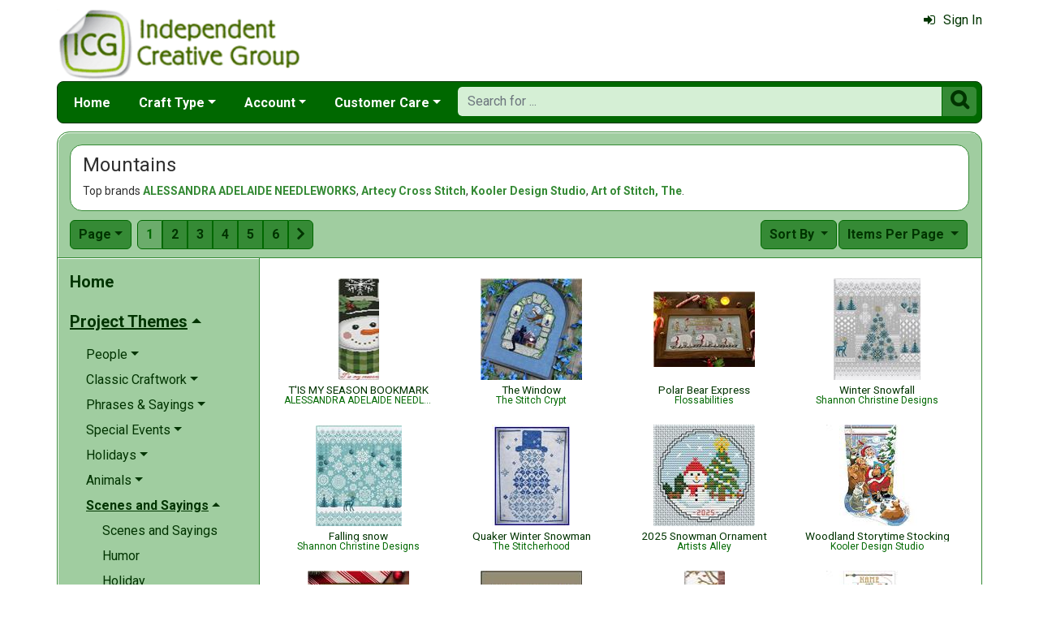

--- FILE ---
content_type: text/html; charset=utf-8
request_url: https://www.icgcrafts.com/mountains-mrl-c50.aspx?k2=f1
body_size: 13018
content:

<!DOCTYPE html> 
<html xmlns="http://www.w3.org/1999/xhtml" lang="en">
<head>
<meta http-equiv="Content-Type" content="text/html; charset=utf-8" />
<title>Mountains at icgcrafts.com</title>
<meta http-equiv="X-UA-Compatible" content="IE=edge" />
<meta name="viewport" content="width=device-width, initial-scale=1.0" />
<meta name="description" content="A list of Print and Bag Chart Pack, 8 1/2&quot; x 11&quot; Booklet, Two Page Leaflet and other items available at ICG. The items are produced by ALESSANDRA ADELAIDE NEEDLEWORKS, The Stitch Crypt, Flossabilities and others priced from $3.00 to $10.95. There are 490 items in this collection. Category: Mountains."/>
<meta name="keywords" content="Mountains,wholesale,craft,leaflet,pattern"/>
<meta name="rating" content="General"/>
<meta name="distribution" content="global"/>
<meta name="robots" content="noindex, follow"/>

<link rel="canonical" href="https://www.icgcrafts.com/mountains-mrl-c50.aspx">
<link href="/displaypackage/Bootstrap/v522/css/bootstrap.min.css" rel="stylesheet" />
<link href="/displaypackage/Fonts/font-awesome.min.css" rel="stylesheet" />
<link href="/displaypackage/defaultBS5.css?cv=3.6.09" rel="stylesheet" />
<link href="/displaypackage/jQuery/jquery-ui.min.css?cv=3.6.09" rel="stylesheet" />
<link href="/displaypackage/mrsf-productgrid/mrsf-productgrid.css?cv=3.6.09" rel="stylesheet" />
<link href="/skins/skin_6/css/style.css" rel="stylesheet" />
<link href="/skins/skin_6/css/MRSF.css?cv=3.6.09" rel="stylesheet" />

<script type="application/ld+json">
{ "@context": "https://schema.org",
  "@graph": [
  {
	"@type": "WebSite",
	"@id": "https://www.icgcrafts.com/#website",
	"name": "Independent Creative Group",
	"url": "https://www.icgcrafts.com/",
	"inLanguage": "en"
  },
  {
	"@type": "CollectionPage",
	"name": "Mountains at icgcrafts.com",
	"url": "https://www.icgcrafts.com/mountains-mrl-c50.aspx",
	"description": "A list of Print and Bag Chart Pack, 8 1/2&#34; x 11&#34; Booklet, Two Page Leaflet and other items available at ICG.  The items are produced by ALESSANDRA ADELAIDE NEEDLEWORKS, The Stitch Crypt, Flossabilities and others priced from $3.00 to $10.95.  There are 490 items in this collection.  Category: Mountains.",
	"isPartOf":  {"@id": "https://www.icgcrafts.com/#website"},
	"publisher":  {"@id": "https://www.icgcrafts.com/#corporation"},
	"inLanguage": "en"
  },
  {
	"@type": "ItemList",
	"url": "https://www.icgcrafts.com/mountains-mrl-c50.aspx",
	"numberOfItems": 490,
	"itemListElement":  [
		{"@type": "ListItem", "position": 1, "url": "https://www.icgcrafts.com/t39is-my-season-bookmark-mrp-p54818.aspx"},
		{"@type": "ListItem", "position": 2, "url": "https://www.icgcrafts.com/the-window-mrp-p54646.aspx"},
		{"@type": "ListItem", "position": 3, "url": "https://www.icgcrafts.com/polar-bear-express-mrp-p52934.aspx"},
		{"@type": "ListItem", "position": 4, "url": "https://www.icgcrafts.com/winter-snowfall-mrp-p41199.aspx"},
		{"@type": "ListItem", "position": 5, "url": "https://www.icgcrafts.com/falling-snow-mrp-p45206.aspx"},
		{"@type": "ListItem", "position": 6, "url": "https://www.icgcrafts.com/quaker-winter-snowman-mrp-p50252.aspx"},
		{"@type": "ListItem", "position": 7, "url": "https://www.icgcrafts.com/2025-snowman-ornament-mrp-p54018.aspx"},
		{"@type": "ListItem", "position": 8, "url": "https://www.icgcrafts.com/woodland-storytime-stocking-mrp-p25979.aspx"},
		{"@type": "ListItem", "position": 9, "url": "https://www.icgcrafts.com/peppermint-sweater-snowflake-christmas-cross-stitch-pattern-mrp-p52920.aspx"},
		{"@type": "ListItem", "position": 10, "url": "https://www.icgcrafts.com/winter-snow-fun-mrp-p47543.aspx"},
		{"@type": "ListItem", "position": 11, "url": "https://www.icgcrafts.com/reader-bookmark-mrp-p54821.aspx"},
		{"@type": "ListItem", "position": 12, "url": "https://www.icgcrafts.com/id-rather-be-fishing-stocking-mrp-p28231.aspx"},
		{"@type": "ListItem", "position": 13, "url": "https://www.icgcrafts.com/home-for-the-holidays-sampler-mrp-p9337.aspx"},
		{"@type": "ListItem", "position": 14, "url": "https://www.icgcrafts.com/bible-verse-pattern-faith-hebrews-111-mrp-p54653.aspx"},
		{"@type": "ListItem", "position": 15, "url": "https://www.icgcrafts.com/singing-with-the-sea-sky-mrp-p53189.aspx"},
		{"@type": "ListItem", "position": 16, "url": "https://www.icgcrafts.com/twas-the-night-before-christmas-stocking-mrp-p29787.aspx"},
		{"@type": "ListItem", "position": 17, "url": "https://www.icgcrafts.com/golfing-santa-stocking-mrp-p39798.aspx"},
		{"@type": "ListItem", "position": 18, "url": "https://www.icgcrafts.com/blue-hollyhock-house-sampler-mrp-p52875.aspx"},
		{"@type": "ListItem", "position": 19, "url": "https://www.icgcrafts.com/happy-camper-mrp-p38451.aspx"},
		{"@type": "ListItem", "position": 20, "url": "https://www.icgcrafts.com/winter-sampler-mrp-p21131.aspx"},
		{"@type": "ListItem", "position": 21, "url": "https://www.icgcrafts.com/celestial-mushroom-mrp-p50958.aspx"},
		{"@type": "ListItem", "position": 22, "url": "https://www.icgcrafts.com/the-end-mrp-p53030.aspx"},
		{"@type": "ListItem", "position": 23, "url": "https://www.icgcrafts.com/autumn-sampler-mrp-p21397.aspx"},
		{"@type": "ListItem", "position": 24, "url": "https://www.icgcrafts.com/at-the-mountain-mrp-p52073.aspx"},
		{"@type": "ListItem", "position": 25, "url": "https://www.icgcrafts.com/apache-wedding-blessing-mrp-p20107.aspx"},
		{"@type": "ListItem", "position": 26, "url": "https://www.icgcrafts.com/rustic-christmas-mrp-p39490.aspx"},
		{"@type": "ListItem", "position": 27, "url": "https://www.icgcrafts.com/summer-sampler-mrp-p21408.aspx"},
		{"@type": "ListItem", "position": 28, "url": "https://www.icgcrafts.com/indians-gnomes-mrp-p45250.aspx"},
		{"@type": "ListItem", "position": 29, "url": "https://www.icgcrafts.com/a-wildlife-christmas-stocking-mrp-p25978.aspx"},
		{"@type": "ListItem", "position": 30, "url": "https://www.icgcrafts.com/desert-canyon-mrp-p1127.aspx"},
		{"@type": "ListItem", "position": 31, "url": "https://www.icgcrafts.com/mt-rainier-mrp-p1262.aspx"},
		{"@type": "ListItem", "position": 32, "url": "https://www.icgcrafts.com/grand-tetons-barn-10616-mrp-p4450.aspx"},
		{"@type": "ListItem", "position": 33, "url": "https://www.icgcrafts.com/great-smoky-mountains-14657-mk-mrp-p46280.aspx"},
		{"@type": "ListItem", "position": 34, "url": "https://www.icgcrafts.com/car-snowglobe-mrp-p30517.aspx"},
		{"@type": "ListItem", "position": 35, "url": "https://www.icgcrafts.com/happy-tent-mrp-p38453.aspx"},
		{"@type": "ListItem", "position": 36, "url": "https://www.icgcrafts.com/christmas-band-sampler-mrp-p47320.aspx"},
		{"@type": "ListItem", "position": 37, "url": "https://www.icgcrafts.com/castles-amp-dragons-mrp-p53372.aspx"},
		{"@type": "ListItem", "position": 38, "url": "https://www.icgcrafts.com/field-of-joy-mrp-p53299.aspx"},
		{"@type": "ListItem", "position": 39, "url": "https://www.icgcrafts.com/happy-canoe-mrp-p38452.aspx"},
		{"@type": "ListItem", "position": 40, "url": "https://www.icgcrafts.com/snow-folks-tree-skirt-mrp-p24877.aspx"},
		{"@type": "ListItem", "position": 41, "url": "https://www.icgcrafts.com/little-home-in-the-woods-mrp-p6526.aspx"},
		{"@type": "ListItem", "position": 42, "url": "https://www.icgcrafts.com/o-canada-mrp-p2465.aspx"},
		{"@type": "ListItem", "position": 43, "url": "https://www.icgcrafts.com/birds-of-winter-stocking-mrp-p46129.aspx"},
		{"@type": "ListItem", "position": 44, "url": "https://www.icgcrafts.com/from-the-ashes-14485-ah-mrp-p43658.aspx"},
		{"@type": "ListItem", "position": 45, "url": "https://www.icgcrafts.com/mountain-music-12314-mk-mrp-p19360.aspx"},
		{"@type": "ListItem", "position": 46, "url": "https://www.icgcrafts.com/embrace-the-moon-mrp-p52444.aspx"},
		{"@type": "ListItem", "position": 47, "url": "https://www.icgcrafts.com/sunflower-serenade-mrp-p54654.aspx"},
		{"@type": "ListItem", "position": 48, "url": "https://www.icgcrafts.com/skiing-santa-stocking-mrp-p14221.aspx"},
		{"@type": "ListItem", "position": 49, "url": "https://www.icgcrafts.com/howling-wolf-mrp-p52787.aspx"},
		{"@type": "ListItem", "position": 50, "url": "https://www.icgcrafts.com/adventure-awaits-mrp-p43843.aspx"}
	]
  },
  {
	"@type": "BreadcrumbList",
	"itemListElement":  [
		{"@type": "ListItem", "position": 1, "name": "ICG: Home", "item": "https://www.icgcrafts.com/"},
		{"@type": "ListItem", "position": 2, "name": "Mountains", "item": "https://www.icgcrafts.com/mountains-mrl-c50.aspx"}
	]
  }
  ]
}
</script>

<script async src="https://www.googletagmanager.com/gtag/js?id=G-S0EJJ0HXQM"></script>
<script>
window.dataLayer = window.dataLayer || [];function gtag(){dataLayer.push(arguments);}gtag('js', new Date());gtag('config', 'G-S0EJJ0HXQM');
gtag('event', 'view_item_list', {'sortby':'BestSelling','mr_event_type':21,'list_type':'browse','entity_name':'Mountains','customer_type':'anon','category_id':50});

</script>
</head>
<body> <!-- ICG -->
<div class="body-background">
    <div class="container container-page" id="bsMainContainer" >                       
       <div id="mrsfHeaderContainer" class="mrnav"><div id="mrnav-header" class="pageheader"><div class="logolink mrsf-divlink" data-loc="/"></div><div class="mrsf-liveInfo" data-parserkey="USER_LINK1"></div></div><div id="mrnav-navbar" class="bar"><div id="mrnav-sidebarbtn" class="btn cmp fltl fa" onclick="mrnavPanelOpen('mrnav-sidemenu');">&#xf0C9;</div><div id="mrnav-logolink" class="cmp mrsf-divlink" data-loc="/"></div><div id="mrnav-userlinkbuttons" class="cmp fltr mrsf-liveInfo" data-parserkey="USER_LINK_NAVBUTTONS"><!--(!USER_LINK_NAVBUTTONS!)--></div><div id="mrnav-menu" class="menuholder exp"><ul id="MRSFMenu" class="menu"><li class="menutop"><a href="/">Home</a></li><li class="menutop dropdown"><a href="#" class="dropdown-toggle" role="button" data-bs-toggle="dropdown" aria-expanded="false">Craft Type</a><ul class="dropdown-menu"><li><a href="javascript:processAction(106001,1,0,0,0,'gSiteModeChange',0);" class="dropdown-item">Cross Stitch</a></li><li><a href="javascript:processAction(106001,4,0,0,0,'gSiteModeChange',0);" class="dropdown-item">Plastic Canvas</a></li><li><a href="javascript:processAction(106001,2,0,0,0,'gSiteModeChange',0);" class="dropdown-item">Knitting</a></li><li><a href="javascript:processAction(106001,3,0,0,0,'gSiteModeChange',0);" class="dropdown-item">Crochet</a></li></ul></li><li class="menutop mrsf-userInfo dropdown" data-parserkey="NAVBAR_ACCOUNTMENU"><a href="#" class="dropdown-toggle" role="button" data-bs-toggle="dropdown" aria-expanded="false">Account</a><ul class="dropdown-menu"><li><a href="javascript:dynamicModal(4,1,0);" class="dropdown-item"><span class="fa" style="margin-right:5px;">&#xf090</span>Sign In</a></li></ul></li><li class="menutop dropdown"><a href="#" class="dropdown-toggle" role="button" data-bs-toggle="dropdown" aria-expanded="false">Customer Care</a><ul class="dropdown-menu"><li><a href="/contact-mrt-t8.aspx" class="dropdown-item"><span class="fa" style="margin-right:5px;">&#xf0e0</span>Contact Us</a></li><li class="dropdown-divider"></li><li><a href="/icg-returns-mrt-t10.aspx" class="dropdown-item">Our Return Policy</a></li><li><a href="/icg-privacy-mrt-t11.aspx" class="dropdown-item">Our Privacy Policy</a></li><li><a href="/security-mrt-t13.aspx" class="dropdown-item">Our Security Policy</a></li></ul></li></ul></div><div id="mrnav-search" class="searchholder eoc"><form class="mrsf-form hide-on-wait navbar-form labelless" id="mainsearchform" method="get" onsubmit="return mainSearchSubmit();">
<div class="form-settings">formID,mainsearch</div>
<div class="mrsf-form-field">
<div class="field-label">hello world:</div>
<div class="field-control" style="width:100%;"><div class="input-group" style="width:100%;">
<input type="text" name="qt" id="mainsearchterm" class="form-control mrsf-autocomplete" PlaceHolder="Search for ..."/>
<div class="btn fa" onclick="mainSearchSubmit();">&#xF002;</div></div>
</div>
</div>
</form><script type="text/javascript">function mainSearchSubmit() {
var term;
term = $('#mainsearchterm').val();
if (term.length == 0) { modalError('Search:', 'The Search Field is required.'); }
else { processFormResponse('mainsearchform', 'form_processor.aspx', 'mrsfHeaderContainer'); }
return false; }
</script><div style="margin-top:7px;margin-bottom:6px;" class="mrsf-wrapper mrsf-inline-wait" id="mainsearchwait">Searching, Please Wait...</div></div></div><div id="mrnav-backdrop" class="backdrop"></div><div id="mrnav-popup" class="panel"></div></div>      
      <div class="body-wrapper"> <!--bodywrapper-->        
        <div id="mrsfMainContainer" class="mrsf-main-container"><div><div class="mrsf-wrapper entity-list-header"><div class="mrsf-triblock" data-contractAt="sm"><h1 class="header">Mountains</h1><div class="tri-control"></div><div class="details"><div class="mrsf-sz-ms"><span class="mrsf-sentence mrsf-topbrands">Top brands <a class="mrsf-color-medium mrsf-fw-b" href="alessandra-adelaide-needleworks-mrl-m167.aspx?k2=c50f1">ALESSANDRA ADELAIDE NEEDLEWORKS</a>, <a class="mrsf-color-medium mrsf-fw-b" href="artecy-cross-stitch-mrl-m8.aspx?k2=c50f1">Artecy Cross Stitch</a>, <a class="mrsf-color-medium mrsf-fw-b" href="kooler-design-studio-mrl-m57.aspx?k2=c50f1">Kooler Design Studio</a>, <a class="mrsf-color-medium mrsf-fw-b" href="art-of-stitch-the-mrl-m73.aspx?k2=c50f1">Art of Stitch, The</a>.</span></div></div></div></div><div class="entity-list-control"><div class="mrsf-flex-controls"><div class="flex-control"><button class="fa fa-navicon btn"></button></div>
<div class="control-container hide-on-wait"><div class="control"><div class="btn-toolbar" role="toolbar"><div class="btn-group" style="margin-right:7px;" role="group"><div class="btn dropdown-toggle" data-bs-toggle="dropdown">Page</div><ul class="dropdown-menu selectable numeric striped scrollable" role="menu" data-maxrows="5"><li class="selected">1</li><li onclick="epChangePage(1, 2)">2</li><li onclick="epChangePage(1, 3)">3</li><li onclick="epChangePage(1, 4)">4</li><li onclick="epChangePage(1, 5)">5</li><li onclick="epChangePage(1, 6)">6</li><li onclick="epChangePage(1, 7)">7</li><li onclick="epChangePage(1, 8)">8</li><li onclick="epChangePage(1, 9)">9</li><li onclick="epChangePage(1, 10)">10</li></ul></div><div class="btn-group mrsf-clippable" role="group" data-clipat="xxs"><div class="btn active" checked>1</div><div class="btn clippable" onclick="epChangePage(1, 2)">2</div><div class="btn clippable" onclick="epChangePage(1, 3)">3</div><div class="btn clippable" onclick="epChangePage(1, 4)">4</div><div class="btn clippable" onclick="epChangePage(1, 5)">5</div><div class="btn clippable" onclick="epChangePage(1, 6)">6</div><div class="btn fa" onclick="epChangePage(1, 2)">&#xF105;</div></div></div></div></div>
<div class="control-container hide-on-wait"><div class="control"><div class="dropdown"><div class="btn dropdown-toggle" data-bs-toggle="dropdown">Items Per Page <span class="caret"></span></div><ul class="dropdown-menu selectable numeric striped" role="menu"><li onclick="epChangePage(2,10)">10</li><li onclick="epChangePage(2,25)">25</li><li class="selected">50</li><li onclick="epChangePage(2,100)">100</li></ul></div></div></div>
<div class="control-container hide-on-wait"><div class="control"><div class="dropdown"><div class="btn dropdown-toggle" data-bs-toggle="dropdown">Sort By <span class="caret"></span></div><ul class="dropdown-menu selectable" role="menu"><li class="selected" onclick="epChangePage(3,10);">Popularity</li><li onclick="epChangePage(3,11);">Title</li><li onclick="epChangePage(3,13);">Price: Low to High</li><li onclick="epChangePage(3,12);">Price: High to Low</li><li onclick="epChangePage(3,15);">Release Date</li></ul></div></div></div>
<div class="form-control control-wait mrsf-inline-wait" style="max-width:100%;overflow:hidden;">Please Wait ...</div>
</div></div><div class="mrnav sidemenu-holder"><div id="mrnav-sidemenu" class="panel block sidemenu"><lable class="closebtn" onclick="mrnavPanelClose();">&times;</lable><div class="mrnav-holder"><div class="menutop nic"><a href="/">Home</a></div><div class="menutop nav-submenu open"><span>Project Themes</span></div><ul class="open submenu"><li class="nav-submenu"><span>People</span></li><ul class="submenu"><li><a href="people-mrl-c168.aspx?k2=f1">People</a></li><li><a href="friends-family-mrl-c171.aspx?k2=f1">Friends and Family</a></li><li><a href="famous-people-mrl-c170.aspx?k2=f1">Famous People</a></li><li><a href="men-women-mrl-c172.aspx?k2=f1">Men and Women</a></li><li><a href="grandparents-mrl-c174.aspx?k2=f1">Grandparents</a></li><li><a href="children-mrl-c169.aspx?k2=f1">Children</a></li><li><a href="occupations-mrl-c173.aspx?k2=f1">Occupations</a></li></ul><li class="nav-submenu"><span>Classic Craftwork</span></li><ul class="submenu"><li><a href="classic-craftwork-mrl-c158.aspx?k2=f1">Classic Craftwork</a></li><li class="nav-submenu"><span>Samplers</span></li><ul class="submenu"><li><a href="samplers-mrl-c7.aspx?k2=f1">Samplers</a></li><li><a href="holiday-samplers-mrl-c74.aspx?k2=f1">Holiday Samplers</a></li><li><a href="country-samplers-mrl-c73.aspx?k2=f1">Country Samplers</a></li><li><a href="general-samplers-mrl-c72.aspx?k2=f1">General Samplers</a></li><li><a href="verses-and-sayings-mrl-c70.aspx?k2=f1">Verses and Sayings</a></li><li><a href="wedding-samplers-mrl-c75.aspx?k2=f1">Wedding Samplers</a></li><li><a href="celtic-mrl-c76.aspx?k2=f1">Celtic</a></li><li><a href="quilt-patches-mrl-c71.aspx?k2=f1">Quilt Patches</a></li></ul><li><a href="alphabets-mrl-c16.aspx?k2=f1">Alphabets</a></li><li><a href="borders-mrl-c17.aspx?k2=f1">Borders</a></li><li><a href="blackwork-mrl-c119.aspx?k2=f1">Blackwork</a></li></ul><li class="nav-submenu"><span>Phrases & Sayings</span></li><ul class="submenu"><li><a href="phrases-sayings-mrl-c175.aspx?k2=f1">Phrases & Sayings</a></li><li><a href="pets-animals-mrl-c182.aspx?k2=f1">Pets & Animals</a></li><li><a href="make-you-smile-mrl-c181.aspx?k2=f1">Make You Smile</a></li><li><a href="welcome-wishes-mrl-c185.aspx?k2=f1">Welcome Wishes</a></li><li><a href="love-relationships-mrl-c180.aspx?k2=f1">Love & Relationships</a></li><li><a href="just-for-stitchers-mrl-c179.aspx?k2=f1">Just for Stitchers!</a></li><li><a href="word-art-mrl-c186.aspx?k2=f1">Word Art</a></li><li><a href="friends-family-mrl-c176.aspx?k2=f1">Friends & Family</a></li><li><a href="words-of-wisdom-mrl-c187.aspx?k2=f1">Words of Wisdom</a></li><li><a href="spiritual-phrases-mrl-c184.aspx?k2=f1">Spiritual Phrases</a></li><li><a href="funny-phrases-mrl-c177.aspx?k2=f1">Funny Phrases</a></li><li><a href="hope-mrl-c178.aspx?k2=f1">Hope</a></li></ul><li class="nav-submenu"><span>Special Events</span></li><ul class="submenu"><li><a href="special-events-mrl-c161.aspx?k2=f1">Special Events</a></li><li><a href="anniversary-mrl-c162.aspx?k2=f1">Anniversary</a></li><li><a href="birth-announcements-mrl-c163.aspx?k2=f1">Birth Announcements</a></li><li><a href="celebrations-mrl-c189.aspx?k2=f1">Celebrations</a></li><li><a href="graduations-mrl-c165.aspx?k2=f1">Graduations</a></li><li><a href="memorials-mrl-c166.aspx?k2=f1">Memorials</a></li><li><a href="weddings-mrl-c167.aspx?k2=f1">Weddings</a></li></ul><li class="nav-submenu"><span>Holidays</span></li><ul class="submenu"><li><a href="holidays-mrl-c4.aspx?k2=f1">Holidays</a></li><li><a href="independence-day-mrl-c24.aspx?k2=f1">Independence Day</a></li><li><a href="new-years-mrl-c21.aspx?k2=f1">New Years</a></li><li class="nav-submenu"><span>Christmas</span></li><ul class="submenu"><li><a href="christmas-mrl-c18.aspx?k2=f1">Christmas</a></li><li><a href="phrases-sayings-mrl-c188.aspx?k2=f1">Phrases & Sayings</a></li><li><a href="christmas-samplers-mrl-c29.aspx?k2=f1">Christmas Samplers</a></li><li><a href="holiday-scenes-mrl-c35.aspx?k2=f1">Holiday Scenes</a></li><li><a href="ornaments-mrl-c31.aspx?k2=f1">Ornaments</a></li><li><a href="trees-decorations-mrl-c33.aspx?k2=f1">Trees & Decorations</a></li><li><a href="general-christmas-mrl-c34.aspx?k2=f1">General Christmas</a></li><li><a href="santas-mrl-c28.aspx?k2=f1">Santas</a></li><li><a href="snowmen-mrl-c36.aspx?k2=f1">Snowmen</a></li><li><a href="stockings-mrl-c30.aspx?k2=f1">Stockings</a></li><li><a href="religious-designs-mrl-c32.aspx?k2=f1">Religious Designs</a></li></ul><li><a href="thanksgiving-mrl-c22.aspx?k2=f1">Thanksgiving</a></li><li><a href="halloween-mrl-c19.aspx?k2=f1">Halloween</a></li><li><a href="easter-mrl-c23.aspx?k2=f1">Easter</a></li><li><a href="fathers-day-mrl-c25.aspx?k2=f1">Fathers Day</a></li><li><a href="valentines-day-mrl-c20.aspx?k2=f1">Valentines Day</a></li><li><a href="mothers-day-mrl-c26.aspx?k2=f1">Mothers Day</a></li><li><a href="birthdays-mrl-c27.aspx?k2=f1">Birthdays</a></li></ul><li class="nav-submenu"><span>Animals</span></li><ul class="submenu"><li><a href="animals-mrl-c2.aspx?k2=f1">Animals</a></li><li><a href="in-the-ocean-mrl-c146.aspx?k2=f1">In the Ocean</a></li><li><a href="birds-mrl-c40.aspx?k2=f1">Birds</a></li><li><a href="farm-animals-mrl-c39.aspx?k2=f1">Farm Animals</a></li><li><a href="bugs-butterflies-mrl-c41.aspx?k2=f1">Bugs & Butterflies</a></li><li><a href="cats-mrl-c44.aspx?k2=f1">Cats</a></li><li><a href="forest-animals-mrl-c43.aspx?k2=f1">Forest Animals</a></li><li><a href="dogs-mrl-c45.aspx?k2=f1">Dogs</a></li><li><a href="fish-water-mrl-c42.aspx?k2=f1">Fish & Water</a></li><li><a href="other-animals-mrl-c46.aspx?k2=f1">Other Animals</a></li><li><a href="horses-mrl-c38.aspx?k2=f1">Horses</a></li><li><a href="cross-stitch-wild-animals-mrl-c37.aspx?k2=f1">In the Wild</a></li></ul><li class="nav-submenu open"><span>Scenes and Sayings</span></li><ul class="open submenu"><li><a href="scenes-and-sayings-mrl-c3.aspx?k2=f1">Scenes and Sayings</a></li><li><a href="humor-mrl-c145.aspx?k2=f1">Humor</a></li><li><a href="holiday-mrl-c51.aspx?k2=f1">Holiday</a></li><li><a href="from-the-window-mrl-c48.aspx?k2=f1">From the Window</a></li><li><a href="food-mrl-c60.aspx?k2=f1">Food</a></li><li><a href="friends-and-family-mrl-c59.aspx?k2=f1">Friends and Family</a></li><li><a href="sayings-mrl-c49.aspx?k2=f1">Sayings</a></li><li><a href="in-the-country-mrl-c52.aspx?k2=f1">In the Country</a></li><li><a href="animals-mrl-c54.aspx?k2=f1">Animals</a></li><li><a href="floral-mrl-c56.aspx?k2=f1">Floral</a></li><li><a href="baby-mrl-c57.aspx?k2=f1">Baby</a></li><li class="removable selected"><a href="cross-stitch-patterns-mrl-f1.aspx"><span class="fa remove" style="margin-left:-1.2em;margin-right:5px;">&#xF00D;</span>Mountains</a></li><li><a href="victorian-mrl-c53.aspx?k2=f1">Victorian</a></li><li><a href="artistic-mrl-c55.aspx?k2=f1">Artistic</a></li><li><a href="on-the-waterfront-mrl-c47.aspx?k2=f1">On the Waterfront</a></li><li><a href="people-mrl-c58.aspx?k2=f1">People</a></li><li><a href="stitching-mrl-c117.aspx?k2=f1">Stitching</a></li></ul><li class="nav-submenu"><span>Buildings & Architecture</span></li><ul class="submenu"><li><a href="craft-patterns-buildings-architecture-mrl-c147.aspx?k2=f1">Buildings & Architecture</a></li><li><a href="around-the-town-mrl-c148.aspx?k2=f1">Around the Town</a></li><li><a href="birdhouses-mrl-c149.aspx?k2=f1">Birdhouses</a></li><li><a href="cottages-mrl-c153.aspx?k2=f1">Cottages</a></li><li><a href="farm-and-barns-mrl-c154.aspx?k2=f1">Farm and Barns</a></li><li><a href="lighthouses-mrl-c156.aspx?k2=f1">Lighthouses</a></li><li><a href="houses-mrl-c112.aspx?k2=f1">Houses & Mansions</a></li><li><a href="castles-mrl-c113.aspx?k2=f1">Castles</a></li><li><a href="churches-mrl-c114.aspx?k2=f1">Churches & Chapels</a></li></ul><li class="nav-submenu"><span>Culture, Countries, and Places</span></li><ul class="submenu"><li><a href="culture-countries-and-places-mrl-c115.aspx?k2=f1">Culture, Countries, and Places</a></li><li><a href="states-mrl-c116.aspx?k2=f1">States</a></li><li><a href="countries-mrl-c123.aspx?k2=f1">Countries</a></li><li><a href="native-american-mrl-c137.aspx?k2=f1">Native American</a></li></ul><li class="nav-submenu"><span>Fantasy</span></li><ul class="submenu"><li><a href="fantasy-mrl-c5.aspx?k2=f1">Fantasy</a></li><li><a href="wizards-mrl-c64.aspx?k2=f1">Wizards</a></li><li><a href="witches-mrl-c139.aspx?k2=f1">Witches</a></li><li><a href="creatures-mrl-c138.aspx?k2=f1">Creatures</a></li><li><a href="mermaids-mrl-c140.aspx?k2=f1">Mermaids</a></li><li><a href="dragons-mrl-c62.aspx?k2=f1">Dragons</a></li><li><a href="angels-mrl-c65.aspx?k2=f1">Angels</a></li><li><a href="fairies-pixies-mrl-c61.aspx?k2=f1">Fairies & Pixies</a></li><li><a href="clowns-mrl-c63.aspx?k2=f1">Clowns</a></li></ul><li class="nav-submenu"><span>Plants and Flowers</span></li><ul class="submenu"><li><a href="plants-and-flowers-mrl-c6.aspx?k2=f1">Plants and Flowers</a></li><li><a href="fruits-vegetables-mrl-c66.aspx?k2=f1">Fruits & Vegetables</a></li><li><a href="trees-mrl-c68.aspx?k2=f1">Trees</a></li><li><a href="flowers-mrl-c69.aspx?k2=f1">Flowers</a></li><li><a href="herbs-spices-mrl-c67.aspx?k2=f1">Herbs & Spices</a></li></ul><li class="nav-submenu"><span>The Seasons</span></li><ul class="submenu"><li><a href="the-seasons-mrl-c8.aspx?k2=f1">The Seasons</a></li><li><a href="spring-mrl-c77.aspx?k2=f1">Spring</a></li><li><a href="summer-mrl-c78.aspx?k2=f1">Summer</a></li><li><a href="autumn-mrl-c79.aspx?k2=f1">Autumn</a></li><li><a href="winter-mrl-c80.aspx?k2=f1">Winter</a></li></ul><li class="nav-submenu"><span>Just for Baby</span></li><ul class="submenu"><li><a href="just-for-baby-mrl-c9.aspx?k2=f1">Just for Baby</a></li><li><a href="birth-announcements-mrl-c81.aspx?k2=f1">Birth Announcements</a></li><li><a href="baby-bibs-mrl-c83.aspx?k2=f1">Baby Bibs</a></li><li><a href="misc-mrl-c84.aspx?k2=f1">Misc</a></li><li><a href="general-baby-patterns-mrl-c82.aspx?k2=f1">General Baby Patterns</a></li></ul><li class="nav-submenu"><span>Spiritual</span></li><ul class="submenu"><li><a href="spiritual-mrl-c10.aspx?k2=f1">Spiritual</a></li><li><a href="holidays-mrl-c87.aspx?k2=f1">Holidays</a></li><li><a href="verses-mrl-c90.aspx?k2=f1">Verses</a></li><li><a href="bible-stories-mrl-c89.aspx?k2=f1">Bible Stories</a></li><li><a href="general-mrl-c88.aspx?k2=f1">General</a></li><li><a href="angels-mrl-c85.aspx?k2=f1">Angels</a></li><li><a href="symbols-mrl-c86.aspx?k2=f1">Symbols</a></li><li><a href="jewish-mrl-c141.aspx?k2=f1">Judaica (Jewish)</a></li></ul><li class="nav-submenu"><span>Special Projects</span></li><ul class="submenu"><li><a href="special-projects-mrl-c11.aspx?k2=f1">Special Projects</a></li><li><a href="pillows-mrl-c94.aspx?k2=f1">Pillows</a></li><li><a href="bookmarks-mrl-c91.aspx?k2=f1">Bookmarks</a></li><li><a href="clothing-mrl-c92.aspx?k2=f1">Clothing</a></li><li><a href="projects-for-baby-mrl-c93.aspx?k2=f1">Projects for Baby</a></li><li><a href="needlework-items-mrl-c118.aspx?k2=f1">Needlework Items</a></li></ul><li class="nav-submenu"><span>Family & Home</span></li><ul class="submenu"><li><a href="family-home-mrl-c12.aspx?k2=f1">Family & Home</a></li><li><a href="around-the-garden-mrl-c99.aspx?k2=f1">Around the Garden</a></li><li><a href="baskets-mrl-c96.aspx?k2=f1">Baskets</a></li><li><a href="grandparents-mrl-c100.aspx?k2=f1">Grandparents</a></li><li><a href="in-the-kitchen-mrl-c95.aspx?k2=f1">In the Kitchen</a></li><li><a href="for-mom-mrl-c101.aspx?k2=f1">for Mom</a></li><li><a href="for-dad-mrl-c102.aspx?k2=f1">for Dad</a></li><li><a href="country-decorations-mrl-c98.aspx?k2=f1">Country Decorations</a></li><li><a href="quilts-and-patches-mrl-c97.aspx?k2=f1">Quilts and Patches</a></li></ul><li class="nav-submenu"><span>Sports</span></li><ul class="submenu"><li><a href="sports-mrl-c13.aspx?k2=f1">Sports</a></li><li><a href="water-sports-mrl-c106.aspx?k2=f1">Water Sports</a></li><li><a href="sailing-mrl-c104.aspx?k2=f1">Sailing</a></li><li><a href="scholastic-sports-mrl-c105.aspx?k2=f1">Scholastic Sports</a></li></ul><li class="nav-submenu"><span>Transportation</span></li><ul class="submenu"><li><a href="transportation-mrl-c14.aspx?k2=f1">Transportation</a></li><li><a href="trains-mrl-c108.aspx?k2=f1">Trains</a></li><li><a href="general-transportation-mrl-c111.aspx?k2=f1">General Transportation</a></li><li><a href="water-craft-boats-ships-mrl-c110.aspx?k2=f1">Water Craft, Boats & Ships</a></li><li><a href="planes-aircraft-mrl-c109.aspx?k2=f1">Planes & Aircraft</a></li><li><a href="automobiles-mrl-c107.aspx?k2=f1">Automobiles</a></li></ul><li class="nav-submenu"><span>Geometric</span></li><ul class="submenu"><li><a href="geometric-mrl-c120.aspx?k2=f1">Geometric</a></li><li><a href="mandala-mrl-c121.aspx?k2=f1">Mandala</a></li><li><a href="geometric-shapes-mrl-c122.aspx?k2=f1">Geometric</a></li></ul><li class="nav-submenu"><span>Games</span></li><ul class="submenu"><li><a href="games-mrl-c133.aspx?k2=f1">Games</a></li><li><a href="childrens-games-mrl-c134.aspx?k2=f1">Children's Games</a></li><li><a href="puzzles-mrl-c135.aspx?k2=f1">Puzzles</a></li></ul><li class="nav-submenu"><span>Handbags</span></li><ul class="submenu"><li><a href="handbags-mrl-c129.aspx?k2=f1">Handbags</a></li><li><a href="purses-mrl-c131.aspx?k2=f1">Purses</a></li><li><a href="totes-mrl-c130.aspx?k2=f1">Totes</a></li><li><a href="accessories-mrl-c132.aspx?k2=f1">Accessories</a></li></ul><li class="nav-submenu"><span>Home Décor</span></li><ul class="submenu"><li><a href="home-dcor-mrl-c124.aspx?k2=f1">Home Décor</a></li><li><a href="coasters-mrl-c128.aspx?k2=f1">Coasters</a></li><li><a href="baskets-mrl-c125.aspx?k2=f1">Baskets</a></li><li><a href="biscornus-mrl-c136.aspx?k2=f1">Biscornus</a></li><li><a href="dcor-mrl-c127.aspx?k2=f1">Décor</a></li><li><a href="wall-hangings-mrl-c126.aspx?k2=f1">Wall Hangings</a></li><li><a href="candle-mats-mrl-c192.aspx?k2=f1">Candle Mats</a></li></ul><li><a href="embroidery-mrl-c142.aspx?k2=f1">Embroidery</a></li></ul><div class="menutop nav-submenu"><span>Design Style</span></div><ul class="submenu"><li><a href="mountains-mrl-c50.aspx?k2=f1j2">Classic Cross Stitch</a></li><li><a href="mountains-mrl-c50.aspx?k2=f1j3">Artistic Conversion</a></li></ul></div></div><div class="mrsf-wrapper entity-list-content content"><div class="mrsf-product-grid" id="entityProductGrid">
<div class="product-grid-holder">
<div class="product-grid-item"><a href="/t39is-my-season-bookmark-mrp-p54818.aspx?k2=c50f1"><div class= "pg-picture"><img data-url="/images/Product/icon/54818.jpg" alt="Print and Bag Chart Pack, T&amp;#39;IS MY SEASON BOOKMARK by ALESSANDRA ADELAIDE NEEDLEWORKS" /></div><div class="pg-info"><div class="pg-name sm">T&#39;IS MY SEASON BOOKMARK</div><div class="pg-manu xs">ALESSANDRA ADELAIDE NEEDLEWORKS</div></div></a></div>
<div class="product-grid-item"><a href="/the-window-mrp-p54646.aspx?k2=c50f1"><div class= "pg-picture"><img data-url="/images/Product/icon/54646.jpg" alt="8 1/2&quot; x 11&quot; Booklet, The Window by The Stitch Crypt" /></div><div class="pg-info"><div class="pg-name sm">The Window</div><div class="pg-manu xs">The Stitch Crypt</div></div></a></div>
<div class="product-grid-item"><a href="/polar-bear-express-mrp-p52934.aspx?k2=c50f1"><div class= "pg-picture"><img data-url="/images/Product/icon/52934.jpg" alt="8 1/2&quot; x 11&quot; Booklet, Polar Bear Express by Flossabilities" /></div><div class="pg-info"><div class="pg-name sm">Polar Bear Express</div><div class="pg-manu xs">Flossabilities</div></div></a></div>
<div class="product-grid-item"><a href="/winter-snowfall-mrp-p41199.aspx?k2=c50f1"><div class= "pg-picture"><img data-url="/images/Product/icon/41199.jpg" alt="8 1/2&quot; x 11&quot; Booklet, Winter Snowfall by Shannon Christine Designs" /></div><div class="pg-info"><div class="pg-name sm">Winter Snowfall</div><div class="pg-manu xs">Shannon Christine Designs</div></div></a></div>
<div class="product-grid-item"><a href="/falling-snow-mrp-p45206.aspx?k2=c50f1"><div class= "pg-picture"><img data-url="/images/Product/icon/45206.jpg" alt="8 1/2&quot; x 11&quot; Booklet, Falling snow by Shannon Christine Designs" /></div><div class="pg-info"><div class="pg-name sm">Falling snow</div><div class="pg-manu xs">Shannon Christine Designs</div></div></a></div>
<div class="product-grid-item"><a href="/quaker-winter-snowman-mrp-p50252.aspx?k2=c50f1"><div class= "pg-picture"><img data-url="/images/Product/icon/50252.jpg" alt="Two Page Leaflet, Quaker Winter Snowman by The Stitcherhood" /></div><div class="pg-info"><div class="pg-name sm">Quaker Winter Snowman</div><div class="pg-manu xs">The Stitcherhood</div></div></a></div>
<div class="product-grid-item"><a href="/2025-snowman-ornament-mrp-p54018.aspx?k2=c50f1"><div class= "pg-picture"><img data-url="/images/Product/icon/54018.jpg" alt="Print and Bag Chart Pack, 2025 Snowman Ornament by Artists Alley" /></div><div class="pg-info"><div class="pg-name sm">2025 Snowman Ornament</div><div class="pg-manu xs">Artists Alley</div></div></a></div>
<div class="product-grid-item"><a href="/woodland-storytime-stocking-mrp-p25979.aspx?k2=c50f1"><div class= "pg-picture"><img data-url="/images/Product/icon/25979.jpg" alt="8 1/2&quot; x 11&quot; Booklet, Woodland Storytime Stocking by Kooler Design Studio" /></div><div class="pg-info"><div class="pg-name sm">Woodland Storytime Stocking</div><div class="pg-manu xs">Kooler Design Studio</div></div></a></div>
<div class="product-grid-item"><a href="/peppermint-sweater-snowflake-christmas-cross-stitch-pattern-mrp-p52920.aspx?k2=c50f1"><div class= "pg-picture"><img data-url="/images/Product/icon/52920.jpg" alt="Four Page Leaflet, Peppermint Sweater Snowflake Christmas Cross Stitch Pattern by Happiness is HeartMade" /></div><div class="pg-info"><div class="pg-name sm">Peppermint Sweater Snowflake Christmas Cross Stitch Pattern</div><div class="pg-manu xs">Happiness is HeartMade</div></div></a></div>
<div class="product-grid-item"><a href="/winter-snow-fun-mrp-p47543.aspx?k2=c50f1"><div class= "pg-picture"><img data-url="/images/Product/icon/47543.jpg" alt="Four Page Leaflet, Winter Snow Fun by Shannon Christine Designs" /></div><div class="pg-info"><div class="pg-name sm">Winter Snow Fun</div><div class="pg-manu xs">Shannon Christine Designs</div></div></a></div>
<div class="product-grid-item"><a href="/reader-bookmark-mrp-p54821.aspx?k2=c50f1"><div class= "pg-picture"><img data-url="/images/Product/icon/54821.jpg" alt="Print and Bag Chart Pack, READER BOOKMARK by ALESSANDRA ADELAIDE NEEDLEWORKS" /></div><div class="pg-info"><div class="pg-name sm">READER BOOKMARK</div><div class="pg-manu xs">ALESSANDRA ADELAIDE NEEDLEWORKS</div></div></a></div>
<div class="product-grid-item"><a href="/id-rather-be-fishing-stocking-mrp-p28231.aspx?k2=c50f1"><div class= "pg-picture"><img data-url="/images/Product/icon/28231.jpg" alt="8 1/2&quot; x 11&quot; Booklet, I&#8217;d Rather Be Fishing Stocking by Kooler Design Studio" /></div><div class="pg-info"><div class="pg-name sm">I’d Rather Be Fishing Stocking</div><div class="pg-manu xs">Kooler Design Studio</div></div></a></div>
<div class="product-grid-item"><a href="/home-for-the-holidays-sampler-mrp-p9337.aspx?k2=c50f1"><div class= "pg-picture"><img data-url="/images/Product/icon/9337.jpg" alt="8 1/2&quot; x 11&quot; Booklet, Home for The Holidays Sampler by Kooler Design Studio" /></div><div class="pg-info"><div class="pg-name sm">Home for The Holidays Sampler</div><div class="pg-manu xs">Kooler Design Studio</div></div></a></div>
<div class="product-grid-item"><a href="/bible-verse-pattern-faith-hebrews-111-mrp-p54653.aspx?k2=c50f1"><div class= "pg-picture"><img data-url="/images/Product/icon/54653.png" alt="Two Page Leaflet, Bible Verse Pattern: Faith - Hebrews 11:1 by Happiness is HeartMade" /></div><div class="pg-info"><div class="pg-name sm">Bible Verse Pattern: Faith - Hebrews 11:1</div><div class="pg-manu xs">Happiness is HeartMade</div></div></a></div>
<div class="product-grid-item"><a href="/singing-with-the-sea-sky-mrp-p53189.aspx?k2=c50f1"><div class= "pg-picture"><img data-url="/images/Product/icon/53189.jpg" alt="8 1/2&quot; x 11&quot; Booklet, Singing with the Sea &amp; Sky by Imaginating" /></div><div class="pg-info"><div class="pg-name sm">Singing with the Sea & Sky</div><div class="pg-manu xs">Imaginating</div></div></a></div>
<div class="product-grid-item"><a href="/twas-the-night-before-christmas-stocking-mrp-p29787.aspx?k2=c50f1"><div class= "pg-picture"><img data-url="/images/Product/icon/29787.jpg" alt="8 1/2&quot; x 11&quot; Booklet, Twas the Night Before Christmas Stocking by Kooler Design Studio" /></div><div class="pg-info"><div class="pg-name sm">Twas the Night Before Christmas Stocking</div><div class="pg-manu xs">Kooler Design Studio</div></div></a></div>
<div class="product-grid-item"><a href="/golfing-santa-stocking-mrp-p39798.aspx?k2=c50f1"><div class= "pg-picture"><img data-url="/images/Product/icon/39798.jpg" alt="8 1/2&quot; x 11&quot; Booklet, Golfing Santa Stocking by Kooler Design Studio" /></div><div class="pg-info"><div class="pg-name sm">Golfing Santa Stocking</div><div class="pg-manu xs">Kooler Design Studio</div></div></a></div>
<div class="product-grid-item"><a href="/blue-hollyhock-house-sampler-mrp-p52875.aspx?k2=c50f1"><div class= "pg-picture"><img data-url="/images/Product/icon/52875.jpg" alt="8 1/2&quot; x 11&quot; Booklet, Blue Hollyhock House Sampler by Happiness is HeartMade" /></div><div class="pg-info"><div class="pg-name sm">Blue Hollyhock House Sampler</div><div class="pg-manu xs">Happiness is HeartMade</div></div></a></div>
<div class="product-grid-item"><a href="/happy-camper-mrp-p38451.aspx?k2=c50f1"><div class= "pg-picture"><img data-url="/images/Product/icon/38451.jpg" alt="Four Page Leaflet, Happy Camper by Shannon Christine Designs" /></div><div class="pg-info"><div class="pg-name sm">Happy Camper</div><div class="pg-manu xs">Shannon Christine Designs</div></div></a></div>
<div class="product-grid-item"><a href="/winter-sampler-mrp-p21131.aspx?k2=c50f1"><div class= "pg-picture"><img data-url="/images/Product/icon/21131.jpg" alt="8 1/2&quot; x 11&quot; Booklet, Winter Sampler by Kooler Design Studio" /></div><div class="pg-info"><div class="pg-name sm">Winter Sampler</div><div class="pg-manu xs">Kooler Design Studio</div></div></a></div>
<div class="product-grid-item"><a href="/celestial-mushroom-mrp-p50958.aspx?k2=c50f1"><div class= "pg-picture"><img data-url="/images/Product/icon/50958.jpg" alt="Four Page Leaflet, Celestial Mushroom by BAD Stitch" /></div><div class="pg-info"><div class="pg-name sm">Celestial Mushroom</div><div class="pg-manu xs">BAD Stitch</div></div></a></div>
<div class="product-grid-item"><a href="/the-end-mrp-p53030.aspx?k2=c50f1"><div class= "pg-picture"><img data-url="/images/Product/icon/53030.jpg" alt="Four Page Leaflet, The End by BAD Stitch" /></div><div class="pg-info"><div class="pg-name sm">The End</div><div class="pg-manu xs">BAD Stitch</div></div></a></div>
<div class="product-grid-item"><a href="/autumn-sampler-mrp-p21397.aspx?k2=c50f1"><div class= "pg-picture"><img data-url="/images/Product/icon/21397.jpg" alt="8 1/2&quot; x 11&quot; Booklet, Autumn Sampler by Kooler Design Studio" /></div><div class="pg-info"><div class="pg-name sm">Autumn Sampler</div><div class="pg-manu xs">Kooler Design Studio</div></div></a></div>
<div class="product-grid-item"><a href="/at-the-mountain-mrp-p52073.aspx?k2=c50f1"><div class= "pg-picture"><img data-url="/images/Product/icon/52073.jpg" alt="Four Page Leaflet, At the mountain by Les petites croix de Lucie" /></div><div class="pg-info"><div class="pg-name sm">At the mountain</div><div class="pg-manu xs">Les petites croix de Lucie</div></div></a></div>
<div class="product-grid-item"><a href="/apache-wedding-blessing-mrp-p20107.aspx?k2=c50f1"><div class= "pg-picture"><img data-url="/images/Product/icon/20107.jpg" alt="8 1/2&quot; x 11&quot; Booklet, Apache Wedding Blessing by Kooler Design Studio" /></div><div class="pg-info"><div class="pg-name sm">Apache Wedding Blessing</div><div class="pg-manu xs">Kooler Design Studio</div></div></a></div>
<div class="product-grid-item"><a href="/rustic-christmas-mrp-p39490.aspx?k2=c50f1"><div class= "pg-picture"><img data-url="/images/Product/icon/39490.jpg" alt="Four Page Leaflet, Rustic Christmas by Shannon Christine Designs" /></div><div class="pg-info"><div class="pg-name sm">Rustic Christmas</div><div class="pg-manu xs">Shannon Christine Designs</div></div></a></div>
<div class="product-grid-item"><a href="/summer-sampler-mrp-p21408.aspx?k2=c50f1"><div class= "pg-picture"><img data-url="/images/Product/icon/21408.jpg" alt="8 1/2&quot; x 11&quot; Booklet, Summer Sampler by Kooler Design Studio" /></div><div class="pg-info"><div class="pg-name sm">Summer Sampler</div><div class="pg-manu xs">Kooler Design Studio</div></div></a></div>
<div class="product-grid-item"><a href="/indians-gnomes-mrp-p45250.aspx?k2=c50f1"><div class= "pg-picture"><img data-url="/images/Product/icon/45250.jpg" alt="Four Page Leaflet, Indians Gnomes by Les petites croix de Lucie" /></div><div class="pg-info"><div class="pg-name sm">Indians Gnomes</div><div class="pg-manu xs">Les petites croix de Lucie</div></div></a></div>
<div class="product-grid-item"><a href="/a-wildlife-christmas-stocking-mrp-p25978.aspx?k2=c50f1"><div class= "pg-picture"><img data-url="/images/Product/icon/25978.jpg" alt="8 1/2&quot; x 11&quot; Booklet, A Wildlife Christmas Stocking by Kooler Design Studio" /></div><div class="pg-info"><div class="pg-name sm">A Wildlife Christmas Stocking</div><div class="pg-manu xs">Kooler Design Studio</div></div></a></div>
<div class="product-grid-item"><a href="/desert-canyon-mrp-p1127.aspx?k2=c50f1"><div class= "pg-picture"><img data-url="/images/Product/icon/1127.jpg" alt="Print and Bag Chart Pack, Desert Canyon - #10026 by Artecy Cross Stitch" /></div><div class="pg-info"><div class="pg-name sm">Desert Canyon - #10026</div><div class="pg-manu xs">Artecy Cross Stitch</div></div></a></div>
<div class="product-grid-item"><a href="/mt-rainier-mrp-p1262.aspx?k2=c50f1"><div class= "pg-picture"><img data-url="/images/Product/icon/1262.jpg" alt="8 1/2&quot; x 11&quot; Booklet, Mt. Rainier by Cross Stitch Wonders" /></div><div class="pg-info"><div class="pg-name sm">Mt. Rainier</div><div class="pg-manu xs">Cross Stitch Wonders</div></div></a></div>
<div class="product-grid-item"><a href="/grand-tetons-barn-10616-mrp-p4450.aspx?k2=c50f1"><div class= "pg-picture"><img data-url="/images/Product/icon/4450.jpg" alt="Print and Bag Chart Pack, Grand Tetons Barn - #10616 by Artecy Cross Stitch" /></div><div class="pg-info"><div class="pg-name sm">Grand Tetons Barn - #10616</div><div class="pg-manu xs">Artecy Cross Stitch</div></div></a></div>
<div class="product-grid-item"><a href="/great-smoky-mountains-14657-mk-mrp-p46280.aspx?k2=c50f1"><div class= "pg-picture"><img data-url="/images/Product/icon/46280.jpg" alt="Print and Bag Chart Pack, Great Smoky Mountains - #14657-MK by Artecy Cross Stitch" /></div><div class="pg-info"><div class="pg-name sm">Great Smoky Mountains - #14657-MK</div><div class="pg-manu xs">Artecy Cross Stitch</div></div></a></div>
<div class="product-grid-item"><a href="/car-snowglobe-mrp-p30517.aspx?k2=c50f1"><div class= "pg-picture"><img data-url="/images/Product/icon/30517.jpg" alt="Four Page Leaflet, Car Snowglobe by Shannon Christine Designs" /></div><div class="pg-info"><div class="pg-name sm">Car Snowglobe</div><div class="pg-manu xs">Shannon Christine Designs</div></div></a></div>
<div class="product-grid-item"><a href="/happy-tent-mrp-p38453.aspx?k2=c50f1"><div class= "pg-picture"><img data-url="/images/Product/icon/38453.jpg" alt="Four Page Leaflet, Happy Tent by Shannon Christine Designs" /></div><div class="pg-info"><div class="pg-name sm">Happy Tent</div><div class="pg-manu xs">Shannon Christine Designs</div></div></a></div>
<div class="product-grid-item"><a href="/christmas-band-sampler-mrp-p47320.aspx?k2=c50f1"><div class= "pg-picture"><img data-url="/images/Product/icon/47320.jpg" alt="Four Page Leaflet, Christmas Band Sampler by Happiness is HeartMade" /></div><div class="pg-info"><div class="pg-name sm">Christmas Band Sampler</div><div class="pg-manu xs">Happiness is HeartMade</div></div></a></div>
<div class="product-grid-item"><a href="/castles-amp-dragons-mrp-p53372.aspx?k2=c50f1"><div class= "pg-picture"><img data-url="/images/Product/icon/53372.jpg" alt="8 1/2&quot; x 11&quot; Booklet, Castles &amp;amp; Dragons by Haunted Frames" /></div><div class="pg-info"><div class="pg-name sm">Castles &amp; Dragons</div><div class="pg-manu xs">Haunted Frames</div></div></a></div>
<div class="product-grid-item"><a href="/field-of-joy-mrp-p53299.aspx?k2=c50f1"><div class= "pg-picture"><img data-url="/images/Product/icon/53299.jpg" alt="8 1/2&quot; x 11&quot; Booklet, Field of Joy by Imaginating" /></div><div class="pg-info"><div class="pg-name sm">Field of Joy</div><div class="pg-manu xs">Imaginating</div></div></a></div>
<div class="product-grid-item"><a href="/happy-canoe-mrp-p38452.aspx?k2=c50f1"><div class= "pg-picture"><img data-url="/images/Product/icon/38452.jpg" alt="Four Page Leaflet, Happy Canoe by Shannon Christine Designs" /></div><div class="pg-info"><div class="pg-name sm">Happy Canoe</div><div class="pg-manu xs">Shannon Christine Designs</div></div></a></div>
<div class="product-grid-item"><a href="/snow-folks-tree-skirt-mrp-p24877.aspx?k2=c50f1"><div class= "pg-picture"><img data-url="/images/Product/icon/24877.jpg" alt="8 1/2&quot; x 11&quot; Booklet, Snow Folks Tree Skirt by Kooler Design Studio" /></div><div class="pg-info"><div class="pg-name sm">Snow Folks Tree Skirt</div><div class="pg-manu xs">Kooler Design Studio</div></div></a></div>
<div class="product-grid-item"><a href="/little-home-in-the-woods-mrp-p6526.aspx?k2=c50f1"><div class= "pg-picture"><img data-url="/images/Product/icon/6526.jpg" alt="Four Page Leaflet, Little Home In The Woods by Cross-Point Designs" /></div><div class="pg-info"><div class="pg-name sm">Little Home In The Woods</div><div class="pg-manu xs">Cross-Point Designs</div></div></a></div>
<div class="product-grid-item"><a href="/o-canada-mrp-p2465.aspx?k2=c50f1"><div class= "pg-picture"><img data-url="/images/Product/icon/2465.jpg" alt="8 1/2&quot; x 11&quot; Booklet, O Canada by Kooler Design Studio" /></div><div class="pg-info"><div class="pg-name sm">O Canada</div><div class="pg-manu xs">Kooler Design Studio</div></div></a></div>
<div class="product-grid-item"><a href="/birds-of-winter-stocking-mrp-p46129.aspx?k2=c50f1"><div class= "pg-picture"><img data-url="/images/Product/icon/46129.jpg" alt="8 1/2&quot; x 11&quot; Booklet, Birds of Winter Stocking by Kooler Design Studio" /></div><div class="pg-info"><div class="pg-name sm">Birds of Winter Stocking</div><div class="pg-manu xs">Kooler Design Studio</div></div></a></div>
<div class="product-grid-item"><a href="/from-the-ashes-14485-ah-mrp-p43658.aspx?k2=c50f1"><div class= "pg-picture"><img data-url="/images/Product/icon/43658.jpg" alt="Print and Bag Chart Pack, From the Ashes - #14485-AH by Artecy Cross Stitch" /></div><div class="pg-info"><div class="pg-name sm">From the Ashes - #14485-AH</div><div class="pg-manu xs">Artecy Cross Stitch</div></div></a></div>
<div class="product-grid-item"><a href="/mountain-music-12314-mk-mrp-p19360.aspx?k2=c50f1"><div class= "pg-picture"><img data-url="/images/Product/icon/19360.jpg" alt="Print and Bag Chart Pack, Mountain Music - #12314-MK by Artecy Cross Stitch" /></div><div class="pg-info"><div class="pg-name sm">Mountain Music - #12314-MK</div><div class="pg-manu xs">Artecy Cross Stitch</div></div></a></div>
<div class="product-grid-item"><a href="/embrace-the-moon-mrp-p52444.aspx?k2=c50f1"><div class= "pg-picture"><img data-url="/images/Product/icon/52444.jpg" alt="Print and Bag Chart Pack, Embrace the Moon by Artists Alley" /></div><div class="pg-info"><div class="pg-name sm">Embrace the Moon</div><div class="pg-manu xs">Artists Alley</div></div></a></div>
<div class="product-grid-item"><a href="/sunflower-serenade-mrp-p54654.aspx?k2=c50f1"><div class= "pg-picture"><img data-url="/images/Product/icon/54654.jpg" alt="Four Page Leaflet, Sunflower Serenade by Happiness is HeartMade" /></div><div class="pg-info"><div class="pg-name sm">Sunflower Serenade</div><div class="pg-manu xs">Happiness is HeartMade</div></div></a></div>
<div class="product-grid-item"><a href="/skiing-santa-stocking-mrp-p14221.aspx?k2=c50f1"><div class= "pg-picture"><img data-url="/images/Product/icon/14221.jpg" alt="8 1/2&quot; x 11&quot; Booklet, Skiing Santa Stocking by Kooler Design Studio" /></div><div class="pg-info"><div class="pg-name sm">Skiing Santa Stocking</div><div class="pg-manu xs">Kooler Design Studio</div></div></a></div>
<div class="product-grid-item"><a href="/howling-wolf-mrp-p52787.aspx?k2=c50f1"><div class= "pg-picture"><img data-url="/images/Product/icon/52787.jpg" alt="Four Page Leaflet, Howling Wolf by BAD Stitch" /></div><div class="pg-info"><div class="pg-name sm">Howling Wolf</div><div class="pg-manu xs">BAD Stitch</div></div></a></div>
<div class="product-grid-item"><a href="/adventure-awaits-mrp-p43843.aspx?k2=c50f1"><div class= "pg-picture"><img data-url="/images/Product/icon/43843.jpg" alt="Four Page Leaflet, Adventure Awaits by Imaginating" /></div><div class="pg-info"><div class="pg-name sm">Adventure Awaits</div><div class="pg-manu xs">Imaginating</div></div></a></div>
</div>
</div>
<div class="mrsf-wrapper square mrsf-stylecb" style="width:auto;border-left:0px;border-right:0px;margin-left:-15px;margin-right:-15px;margin-bottom:-15px;padding:10px;"><div class="mrsf-flex-controls"><div class="flex-control"><button class="fa fa-navicon btn"></button></div>
<div class="control-container hide-on-wait"><div class="control"><div class="btn-toolbar" role="toolbar"><div class="btn-group dropup" style="margin-right:7px;" role="group"><div class="btn dropdown-toggle" data-bs-toggle="dropdown">Page</div><ul class="dropdown-menu selectable numeric striped scrollable" role="menu" data-maxrows="5"><li class="selected">1</li><li onclick="epChangePage(1, 2)">2</li><li onclick="epChangePage(1, 3)">3</li><li onclick="epChangePage(1, 4)">4</li><li onclick="epChangePage(1, 5)">5</li><li onclick="epChangePage(1, 6)">6</li><li onclick="epChangePage(1, 7)">7</li><li onclick="epChangePage(1, 8)">8</li><li onclick="epChangePage(1, 9)">9</li><li onclick="epChangePage(1, 10)">10</li></ul></div><div class="btn-group mrsf-clippable" role="group" data-clipat="xxs"><div class="btn active" checked>1</div><div class="btn clippable" onclick="epChangePage(1, 2)">2</div><div class="btn clippable" onclick="epChangePage(1, 3)">3</div><div class="btn clippable" onclick="epChangePage(1, 4)">4</div><div class="btn clippable" onclick="epChangePage(1, 5)">5</div><div class="btn clippable" onclick="epChangePage(1, 6)">6</div><div class="btn fa" onclick="epChangePage(1, 2)">&#xF105;</div></div></div></div></div>
<div class="form-control control-wait mrsf-inline-wait" style="max-width:100%;overflow:hidden;">Please Wait ...</div>
</div></div></div></div></div></div>
      </div> <!--End bodywrapper-->
    </div> <!--End container-page-->    
  </div> <!--End body-background-->   
  <div class="modal fade" id="dynamicModal"></div> 	
	<!-- Page Footer *************************************-->
  <div class="footer" id="mrsfFooterContainer">
  <div class="container">
		<a href="/" class="footer-item">Home</a>
    <a href="/contact-mrt-t8.aspx" class="footer-item">Contact Us</a>
    <a href="/icg-returns-mrt-t10.aspx" class="footer-item">Return Policy</a>
    <a href="/icg-privacy-mrt-t11.aspx" class="footer-item">Privacy Policy</a>
    <a href="/security-mrt-t13.aspx" class="footer-item">Security Policy</a>
    <a href="/sitemap.aspx" class="footer-item">Site Map</a> 
    <div class="footer-copyright">
      <span class="mrsf-sentence"><a href="/copyright-mrt-t12.aspx">Copyright &copy; 2019 M&amp;R Technologies, Inc.</a></span><span class="mrsf-sentence">All Rights Reserved.</span>
    </div>
		<br/><br/>
	</div>
  <!-- These 4 divs are used for overall page control.  MUST EXIST -->
  <div class='mrsf-device-check visible-xs' data-device='xs'></div>
  <div class='mrsf-device-check visible-sm' data-device='sm'></div>
  <div class='mrsf-device-check visible-md' data-device='md'></div>
  <div class='mrsf-device-check visible-lg' data-device='lg'></div>
  <div style="display:none" id="mrsf-actionresonse"></div>
  </div>
  <div>
  </div>
<script src="/displaypackage/jQuery/jquery361.min.js"></script>
<script src="/displaypackage/bootstrap/v522/js/bootstrap.bundle.min.js"></script>
<script src="/displaypackage/jQuery/jquery-ui.min.js"></script>
<script src="/displaypackage/default.js?jv=3.6.09"></script>
<script src="/displayPackage/mrsf-productgrid/mrsf-productgrid.js?jv=3.6.09"></script>
<script type="text/javascript">
function getPageInfo(fieldID, fieldVal) {
var lOut = '';
switch (fieldID) {
case 'entityProductGrid':   switch (fieldVal) { case 'itemWidth': lOut='175'; break; case 'itemHeight': lOut='180'; break; case 'maxImageHeight': lOut='125'; break; case 'maxImageWidth': lOut='125'; break;  }
  break;
case 'PageInfoAutoBuild': lOut = '1';
  break;
default: lOut = 'fieldID-not-found';
  break;
}
return lOut;
}
function epChangePage(parmKey, v) { 
var ignore = [];var key = '';var reload = true;switch(parmKey) {case 1: if (!PageChangeCheck(v)) return false; if (v==1) { ignore[0]='PageNum'; reloadWithIgnore(ignore); return false; }key ='PageNum'; ignore[0]='ipp'; ignore[1]='srt'; break;case 2: key='ipp'; ignore[0]='srt'; ignore[1]='PageNum'; reload=false; break;case 3: key='srt'; ignore[0]='ipp'; ignore[1]='PageNum'; reload=false; break;}reloadWithParameter(key, v, ignore, reload);}
$(document).on({
mouseleave: function () { $(this).parents('.product-grid-item').removeClass('inactive'); },
mouseenter: function () { $(this).parents('.product-grid-item').addClass('inactive');}}, ".pg-subcontrol");

function pgTotalQuantity () {
var totalQty = 0;
$('.pg-qtyval', '#entityProductGrid').each(function () { totalQty = totalQty + Number($(this).val()); });
return totalQty; }

$(document).on({
mouseleave: function () { $(this).parents('.product-grid-item').removeClass('inactive'); },
mouseenter: function () { $(this).parents('.product-grid-item').addClass('inactive');}}, ".pg-subcontrol");

function pgTotalQuantity () {
var totalQty = 0;
$('.pg-qtyval', '#entityProductGrid').each(function () { totalQty = totalQty + Number($(this).val()); });
return totalQty; }

</script>

</body>
</html>


--- FILE ---
content_type: text/css
request_url: https://www.icgcrafts.com/skins/skin_6/css/MRSF.css?cv=3.6.09
body_size: 6663
content:

/***************************
  ICG:  Ultra Sync to EXS (2/17/25)
 ***************************
  rgb(213,239,213)   Ultra Light  L:(240,256,240)
  rgb(160,205,160)   Very Light   L:(187,222,187)
  rgb(107,172,107)   Light        L:(133,188,133) 
  rgb(53,138,53)  *Medium       L:(80,155,80)  
  rgb(0,104,0)     Dark         L:(27,121,27)
  rgb(0,52,0)      Very Dark    L:(0,78,0)
 ***************************/
/* dark to ultra light  - 7 blends  */
/* Blend dark to black, 1 blend, set that to very dark */
/* Blend very dark to dark, 1 blend, set (Very Dark L:)*/
a {color: rgb(0,52,0);text-decoration: none;}
a:hover, a:focus {color: rgb(0,52,0);text-decoration: underline;}

.footer { font-size: 14px; color:rgb(0,104,0); }

/* Page */
.mrsf-page-header { background-color:  rgb(53,138,53); border-color: rgb(0,104,0); color: rgb(0,104,0); }
.mrsf-page-description{ background-color: #fff; border-color: rgb(0,104,0); color: rgb(0,104,0); }

/* Callouts */
.mrsf-wrapper.callout-week {
  background-image: url('/static/site/fills/fabric-3.png');
  background-size: 300px;
  background-repeat: repeat;
  background-position: 0px 0px;
}
.mrsf-wrapper.callout-week .callout-header { color: rgb(27,121,27); }
.mrsf-wrapper.callout-week .callout-color2 { color: rgb(107,172,107); }
.mrsf-wrapper.callout-month {
  background-image: url('/static/site/fills/fabric-4.png');
  background-size: 300px;
  background-repeat: repeat;
  background-position: 0px 0px;
}
.mrsf-wrapper.callout-month .callout-header { color: rgb(27,121,27); }
.mrsf-wrapper.callout-month .callout-color2 { color: rgb(107,172,107); }

  /* Images */
  .mrsf-image.thumbnail {
 border-color: rgb(0,104,0); 
}

/* Phase 2 */
/* Buttons */
.btn {
  color: rgb(0,52,0);
  border-color: rgb(0,104,0);
  background-color: rgb(53,138,53);
  box-shadow: none;
  text-shadow: none;
}
.btn:focus, .btn.focus,
.btn:hover, .btn-check + .btn:hover {
  color: rgb(0,52,0);
  border-color: rgb(0,104,0);
  background-color: rgb(80,155,80);
}
.btn:active, .btn.active,  
.btn-check:checked + .btn,
.open > .dropdown-toggle.btn.btn-default,
.open > .dropdown-toggle.btn {
  color: rgb(0,104,0) !important;
  border-color: rgb(0,104,0) !important;
  background-color: rgb(107,172,107) !important;
}

.btn.primary {  
  background-color: rgb(0,104,0);
  border-color: rgb(0,104,0);
  color: rgb(255,255,255);
}
.btn.primary:hover, .btn.primary:focus { background-color: rgb(27,121,27) !important; }
.btn.primary:active {
  color: rgb(0,52,0) !important;
  background-color: rgb(160,205,160) !important;  
}

/* Form Controls */
.form-control { border-color: rgb(0,104,0); }
.form-control:focus {
  border-color: rgb(0,104,0);
  background-color: rgb(252,252,248);
  box-shadow: inset 1px 1px 1px rgba(102, 102, 34, 0.25), 0 0 02px rgba(0,104,0, 1);
}
/* Control Block */
.mrsf-wrapper.mrsf-stylecb {
  background-color: rgb(160,205,160);
}
/* End PHASE 2*/

.input-group select {
  border-color:rgb(0,104,0);  
  box-shadow: none;  
}
.input-group input,
.input-group .btn {
  border-color:rgb(0,104,0);
}

.btn.btn-addtocart,
.btn.btn-checkout {
	box-shadow: inset 1px 1px 0px rgb(160,205,160);
  background-color: rgb(53,138,53);
  border-color: rgb(0,104,0);  
  color: rgb(255,255,255);
  text-shadow: 1px 1px 1px rgb(27,121,27);	  
}
  .btn.btn-addtocart:focus,
  .btn.btn-addtocart.focus,
  .btn.btn-addtocart:hover,
  .btn.btn-checkout:focus,
  .btn.btn-checkout.focus,
  .btn.btn-checkout:hover {
    background-color: rgb(107,172,107) !important;
  }
  .btn.btn-addtocart:active,
  .btn.btn-addtocart.active,
  .btn.btn-checkout:active,
  .btn.btn-checkout.active,
  .open > .dropdown-toggle.btn.btn-checkout {    
    color: rgb(213,239,213);
    text-shadow: 1px 1px 1px rgb(53,138,53);
    background-color: rgb(53,138,53) !important;
    border-color: rgb(160,205,160)!important;
  }

.mrsf-quantity {
  background-color: rgb(213,239,213);
  border-color: rgb(107,172,107);     
  color: rgb(133,188,133);  
}
.mrsf-quantity.has-focus {
  border-color: rgb(0,104,0);    
  box-shadow: inset 1px 1px 1px rgba(102, 102, 34, 0.25), 0 0 02px rgba(0,104,0, 1);          
}
.mrsf-quantity.has-focus div, .mrsf-quantity.has-focus input{  
  border-color: rgb(107,172,107);     
}

/* Ribbon Bars */
.mrsf-image-ribbon .ribbon-item h3,
.mrsf-image-ribbon .ribbon-item h4 {
  background: rgba(187,222,187,0.9);
  border: 2px solid rgb(53,138,53);
  color: rgb(27,121,27);
}
.mrsf-image-ribbon .ribbon-item:hover h3,
.mrsf-image-ribbon .ribbon-item:hover h4 {
  background: rgba(0,78,0,0.8);  
  color: rgb(213,239,213);  
}
.mrsf-image-ribbon .ribbon-item.selected h3,
.mrsf-image-ribbon .ribbon-item.selected h4 {
  background: rgba(0,52,0,0.8);  
  color: rgb(213,239,213);  
}

/* Five Star Ratings */
.mrsf-five-star-rating .star {
  color:rgb(160,205,160);
}
.mrsf-five-star-display.rating1 .star:nth-child(-n+1),
.mrsf-five-star-rating.rating1 .star:nth-child(-n+1),
.mrsf-five-star-display.rating2 .star:nth-child(-n+2),
.mrsf-five-star-rating.rating2 .star:nth-child(-n+2),
.mrsf-five-star-display.rating3 .star:nth-child(-n+3),
.mrsf-five-star-rating.rating3 .star:nth-child(-n+3),
.mrsf-five-star-display.rating4 .star:nth-child(-n+4),
.mrsf-five-star-rating.rating4 .star:nth-child(-n+4),
.mrsf-five-star-display.rating5 .star:nth-child(-n+5),
.mrsf-five-star-rating.rating5 .star:nth-child(-n+5) {
  color:rgb(0,104,0);
}
.mrsf-five-star-rating.mouseOver1 .star:nth-child(-n+1),
.mrsf-five-star-rating.mouseOver2 .star:nth-child(-n+2),
.mrsf-five-star-rating.mouseOver3 .star:nth-child(-n+3),
.mrsf-five-star-rating.mouseOver4 .star:nth-child(-n+4),
.mrsf-five-star-rating.mouseOver5 .star:nth-child(-n+5) {
  color:rgb(0,104,0);
}
.mrsf-five-star-rating.mouseOver1 .star:nth-child(n+2),
.mrsf-five-star-rating.mouseOver2 .star:nth-child(n+3),
.mrsf-five-star-rating.mouseOver3 .star:nth-child(n+4),
.mrsf-five-star-rating.mouseOver4 .star:nth-child(n+5) {
  color:rgb(160,205,160);
}

/* mrnav */
.mrnav .bar { background-color: rgb(0,104,0); border-color: rgb(0,52,0); }
.mrnav .menu > li > a { color: white; }
.mrnav .menu > li > a:hover, /* TopMenu Active */
.mrnav .menu > li > a:focus { background-color: rgb(213,239,213); color: rgb(0,104,0);}
.mrnav .menu .dropdown-menu { background-color: rgb(213,239,213); border-color: rgb(213,239,213); }
.mrnav .menu .dropdown-menu .dropdown-divider { border-color: rgb(53,138,53); }
.mrnav .menu .dropdown-menu > li > a { color: rgb(0,104,0); }
.mrnav .menu .dropdown-menu > li > a:focus,
.mrnav .menu .dropdown-menu > li > a:hover { background-color: rgb(53,138,53); color: rgb(213,239,213); }
/* Side Nav Menus In Content */
.mrnav .sidemenu { color: rgb(0,52,0); background-color: rgb(160,205,160); box-shadow: inset 1px 1px #fff; border: 1px solid rgb(53,138,53); }
.mrnav .sidemenu .submenu a:hover { color: rgb(0,104,0); background-color: rgb(213,239,213);}
/* Side Nav NOT IN CONTNT */
.mrnav .panel.block { color: rgb(0,52,0); background-color: rgb(213,239,213); border-color: rgb(0,52,0); }
.mrnav .panel.block .closebtn { color: white; }
.mrnav .panel.block .blockheader { color: white; background-color: rgb(0,104,0); }
.mrnav .panel.sidemenu { color: rgb(160,205,160); background-color: rgb(0,104,0); border-color:rgb(0,104,0); }
.mrnav .panel.sidemenu .menutop a,
.mrnav .panel.sidemenu .nav-submenu.open span,
.mrnav .panel.sidemenu .submenu .selected a,
.mrnav .panel.sidemenu .closebtn:hover { color: white; }
.mrnav .panel.sidemenu .submenu a,
.mrnav .panel.sidemenu .closebtn { color: rgb(160,205,160); }
.mrnav .panel.sidemenu .submenu a:hover { color: rgb(0,52,0); background-color: rgb(160,205,160);}
.mrnav .panel.selectlist .listitems .li:hover { color: white; background-color: rgb(53,138,53); }


/* Navbar 1/19/23 */
#navbarMainLogoLink {
  width: 400px;
  height: 88px;
  margin-bottom: 10px;
}
#navbarHolder {
  box-shadow: inset 1px 1px rgb(80,155,80);
  background-color: rgb(0,104,0);
  border-color: rgb(0,52,0);
  background-image: url('/static/logo/EXSLogoB.png');
}
/* Main Top Navbar */
.navbar-main-header { background-image: url('/static/logo/exsLogo.jpg'); background-position: 0px 0px; }
.navbar .navbar-nav > li > a {color: white;	}
.navbar .navbar-nav > li > a:hover, /* TopMenu Active */
.navbar .navbar-nav > li > a:focus { background-color: rgb(213,239,213); color: rgb(0,104,0); }
.navbar .navbar-nav .dropdown-menu, /* TopMenu Dropdown Menu*/
.navbar .navbar-nav .dropdown-menu .dropdown-divider { background-color: rgb(213,239,213); border: 1px solid rgb(53,138,53); }
.navbar .navbar-nav .dropdown-menu > li > a { color:rgb(0,104,0); }
.navbar .navbar-nav .dropdown-menu > li > a:focus,
.navbar .navbar-nav .dropdown-menu > li > a:hover { background-color: rgb(53,138,53); color: rgb(213,239,213); }
.navbar .btn { text-shadow: 2px 2px 2px rgb(0,104,0); background-color:rgb(107,172,107); border-color: rgb(107,172,107); color: white; }
/* Side Nav Menus In Content */
.mrnav-cnt.incontent { color: rgb(0,52,0); background-color: rgb(160,205,160); box-shadow: inset 1px 1px #fff; border: 1px solid rgb(53,138,53); }
.mrnav-cnt.incontent .submenu a:hover { color: rgb(0,104,0); background-color: rgb(213,239,213); }
/* Side Nav NOT IN CONTNT */
.mrnav-cnt:not(.incontent) { color: rgb(160,205,160); background-color: rgb(0,104,0); border: 1px solid rgb(0,104,0); background-image: url('/static/logo/EXSLogoB.png'); }
.mrnav-cnt:not(.incontent) .menutop a,
.mrnav-cnt:not(.incontent) .nav-submenu.open span,
.mrnav-cnt:not(.incontent) .submenu .selected a,
.mrnav-cnt:not(.incontent) .closebtn:hover { color: white; }
.mrnav-cnt:not(.incontent) .submenu a,
.mrnav-cnt:not(.incontent) .closebtn { color: rgb(160,205,160); }
.mrnav-cnt:not(.incontent) .submenu a:hover { color: rgb(0,52,0); background-color: rgb(160,205,160); }
/* AutoComplete Widget*/
.ui-autocomplete.ui-widget.ui-widget-content { border-color: rgb(107,172,107); }
.ui-autocomplete-input,
.ui-autocomplete .ui-menu-item { background-color: rgb(213,239,213); }
.ui-autocomplete .ui-menu-item .ui-state-focus,
.ui-autocomplete .ui-menu-item .ui-state-active,
.ui-autocomplete .ui-menu-item .ui-state-active:hover { margin: 0px; background-color: rgb(107,172,107); border: 0px solid rgb(53,138,53); }



/* Entity List and CSM*/
.mrsf-wrapper.entity-list-header,
.entity-list-control,
.mrsf-wrapper.entity-list-menu,
.mrsf-product-grid .wrapper-footer,
.mrsf-wrapper.entity-list-content .wrapper-footer {
  background-color: rgb(160,205,160);
  border-color: rgb(53,138,53);
}

.mrsf-wrapper.entity-list-content {
  border-color: rgb(53,138,53);
}



.mrsf-callout-inside-header {
  font-style: italic;
  color: rgb(46,29,53);
}
.mrsf-callout-inside-header {
  font-style:italic;
  color: rgb(0,52,0);
}
.mrsf-userlinks1 {    
  margin-top:60px; 
  display:inline-block;
  vertical-align: bottom;  
  border:1px solid red; 
  float:right;
  padding:0px;  
}

.mrsf-topic-header {
  background-color: #fff;
  color:rgb(0,104,0);
  margin:0;
  padding:15px;
}
.mrsf-topic-picholder {
  display:inline-block;
  background-color:  #fff;
  float:left;  
  padding-right:15px;
  margin-right:15px; 
}
.mrsf-topic-content {
  display:block;
  margin-top:20px;  
  padding-right:15px;
  background-color: #fff; 
  padding:0px;  
}
.mrsf-topic-content > well {
  border:0px;
  padding:0px;
}
.mrsf-topic-header > i {
  background-color: rgb(243,239,230);
  padding:20px;
}
.mrsf-topic-title {  
  background-color: rgb(243,239,230);
  padding:0px;
  margin-bottom:0px;
}
.mrsf-topic-description {  
  background-color: #fff;
  padding:0px;  
  text-overflow:ellipsis;
}
.mrsf-topic-block {
  background:0px;
  border:0px;
  padding:0;
  margin:0;
}



/* Product Overrides*/
.mrsf-product-name {
	box-shadow: inset 1px 1px #fff;
	border-radius: 10px;
  border-bottom-left-radius: 0px;
  border-bottom-right-radius: 0px;
	background-color: rgba(231, 222, 205, 0.50);
	border-color: rgba(231, 222, 205, 0.99);
  padding-bottom:10px;
}
.mrsf-product-image-wrapper {
	box-shadow: inset 1px 1px #fff;
	border-radius: 10px;
  border-top-left-radius: 0px;
  border-top-right-radius: 0px;  
	background-color: #fff;
	border-color: rgba(231, 222, 205, 0.99);
}
.mrsf-product-details {
  box-shadow: inset 1px 1px #fff;
	border-radius: 10px;
  border-top-left-radius: 0px;
  border-top-right-radius: 0px;  
	background-color: #fff;
	border-color: rgba(231, 222, 205, 0.99);
  text-align:left;
  padding-bottom:25px;
}
.mrsf-product-description{  
}
.mrsf-product-addtocart-table {  
  border: 1px solid rgb(107,172,107);
}
.mrsf-product-addtocart-table > tbody > tr:nth-of-type(odd) {
  background-color: rgb(248,246,243);  
}
.mrsf-product-addtocart-table > tbody > tr:nth-of-type(even) {
  background-color: rgb(255,255,255);
}
.mrsf-product-addtocart-table > tbody > tr {
  border-bottom: 1px solid rgb(107,172,107);
}
.mrsf-product-addtocart-table > tbody > tr > td {
  padding:5px;  
}
.mrsf-product-img-thumbnail-wrapper {
  padding-top:5px;
  padding-bottom:5px;
  background-color: rgba(231, 222, 205, 0.50); 
  border-top:1px solid rgb(53,138,53);
  margin-right:-10px;
  margin-left:-10px;
  margin-top:15px;
  margin-bottom:-10px;
  border-radius: 10px;
  border-top-left-radius: 0px;
  border-top-right-radius: 0px;  
}
.mrsf-product-img-thumbnail{ 	
	background-color: #fff;  
	border-color: rgb(53,138,53);
  border-width:1px;
  margin-left:5px;
}

.mrsf-form .field-label.style2 {
  font-weight:normal;
  color: rgb(0,104,0);
  padding-right:10px;
}



.suppliesLine {
  border-color:rgb(53,138,53);
}

/* Menu Classes*/
/* Used in the following areas:   */
/*    Checkout Menu               */
 .mrsf-menu-a {
  background-color:#fff;
  border: 1px solid rgb(53,138,53);
  color: rgb(0,52,0);
  -webkit-box-shadow: 3px 3px 10px 0px rgb(0,104,0) ; 
          box-shadow: 3px 3px 10px 0px rgb(0,104,0) ;
}

.mrsf-menu-a > h1,
.mrsf-menu-a > h2,
.mrsf-menu-a > h3,
.mrsf-menu-a > h4 { 
  background-color:rgb(160,205,160);
  color: rgb(0,104,0);    
  border-bottom:1px solid rgb(0,104,0);
}
.mrsf-menu-a .mrsf-menu-item {
  background-color:#fff;
}
.mrsf-menu-a .mrsf-menu-item.active {
  background-color:rgb(53,138,53);
}
.mrsf-menu-a .mrsf-menu-item.disabled {
  color:gray;
}
.mrsf-menu-a .mrsf-menu-item:hover {
  background-color:rgb(160,205,160);
}
.mrsf-menu-a .mrsf-menu-item.active:hover {
  background-color:rgb(53,138,53);
}

.mrsf-menu-pg {
  background-color:inherit;
  padding:0px;
}
.mrsf-menu-pg > h1,
.mrsf-menu-pg > h2,
.mrsf-menu-pg > h3,
.mrsf-menu-pg > h4 { 
  background-color:rgb(160,205,160);
  color: rgb(0,104,0);    
  padding:0px;
  margin-bottom:3px;  
  margin-top:10px;    
  text-decoration:underline;
}
.mrsf-menu-pg > h5 {
  background-color:rgb(160,205,160);
  color: rgb(0,104,0);    
  padding:0px;
  margin-bottom:3px;  
  margin-top:10px;    
}
.mrsf-menu-pg .mrsf-menu-item {
  color: rgb(0,104,0);
  background-color:rgb(160,205,160);
}
.mrsf-menu-pg .mrsf-menu-item.active {
  background-color:rgb(53,138,53);
  color:#fff;
}
.mrsf-menu-pg .mrsf-menu-item.disabled {
  color:gray;
}
.mrsf-menu-pg .mrsf-menu-item:hover {
  background-color:rgb(107,172,107);
  
}
.mrsf-menu-pg .mrsf-menu-item.active:hover {
  background-color:rgb(53,138,53);
}

.modal .modal-content {
  background-color:rgb(80,155,80);  
  border: 2px solid rgb(0,104,0);
}

/* Wrappers */
.mrsf-wrapper {
  background-color:#fff;  
  border: 1px solid rgb(0,104,0);
  color: rgb(48,48,48);
}
.mrsf-wrapper > h1,
.mrsf-wrapper > h2,
.mrsf-wrapper > h3,
.mrsf-wrapper > h4,
.mrsf-wrapper .wrapper-header {
    background-color:rgb(107,172,107);
    color:rgb(0,52,0);   
    border-color: rgb(0,104,0); 
  }
.mrsf-wrapper .wrapper-header.mrsf-color-medium-dark {
  background-color:rgb(53,138,53);
  color:#fff;
}
.mrsf-wrapper > h2.mrsf-color-ultra-light ,
.mrsf-wrapper .wrapper-header.mrsf-color-ultra-light {
  background-color:rgb(213,239,213);
  color:rgb(53,138,53);
}
.mrsf-wrapper > h2.mrsf-color-very-dark {
  color:rgb(255,255,255);
   background-color:rgb(0,104,0);
}

.mrsf-wrapper.mrsf-style2 {
  background-color:rgb(213,239,213);
  border: 1px solid rgb(0,104,0);
  color: rgb(0,52,0);
}
.mrsf-wrapper.mrsf-style2 > h1,
.mrsf-wrapper.mrsf-style2 > h2,
.mrsf-wrapper.mrsf-style2 > h3,
.mrsf-wrapper.mrsf-style2 > h4,
.mrsf-wrapper.mrsf-style2 .wrapper-header {
  color:rgb(0,52,0);
  background-color:rgb(107,172,107);
  border-color:inherit;
}
.mrsf-wrapper.mrsf-style2 .wrapper-header .header-row {
  color:rgb(255,255,255);
  background-color:rgb(53,138,53);  
  border-color:inherit;  
}
.mrsf-wrapper.mrsf-style2  .list-row .ext-flipper-selector.selected {
  background-color:rgb(160,205,160);
}

.mrsf-wrapper.mrsf-style3 {  
  border-color:rgb(0,104,0);
}
.mrsf-wrapper.mrsf-style3 > h1,
.mrsf-wrapper.mrsf-style3 > h2,
.mrsf-wrapper.mrsf-style3 > h3,
.mrsf-wrapper.mrsf-style3 > h4,
.mrsf-wrapper.mrsf-style3 .wrapper-header {
  color:#fff;
  background-color:rgb(0,104,0);  
}

.mrsf-wrapper.mrsf-style4 {
  border-color: rgb(53,138,53);
}
.mrsf-wrapper.mrsf-style4 > h1,
.mrsf-wrapper.mrsf-style4 > h2,
.mrsf-wrapper.mrsf-style4 > h3,
.mrsf-wrapper.mrsf-style4 > h4,
.mrsf-wrapper.mrsf-style4 .wrapper-header
{
  color: rgb(0,104,0);
  background-color: rgb(160,205,160);
  border-bottom: 1px solid rgb(0,104,0);
}
.mrsf-wrapper.mrsf-style4 .wrapper-footer {
  background-color: rgb(213,239,213);  
  border-top: 1px solid rgb(0,104,0);
}

.mrsf-wrapper.mrsf-style5,
.mrsf-wrapper.mrsf-stylecb {
  background-color:rgb(160,205,160);
  color: rgb(0,52,0);   
  border: 1px solid rgb(53,138,53);
}
.mrsf-wrapper.mrsf-style5 > h1,
.mrsf-wrapper.mrsf-style5 > h2,
.mrsf-wrapper.mrsf-style5 > h3,
.mrsf-wrapper.mrsf-style5 > h4,
.mrsf-wrapper.mrsf-style5 .wrapper-header {
  color:inherit;  
  background-color:inherit;
}
.mrsf-wrapper.mrsf-style5 .wrapper-footer {
  border-color: inherit;  
}
.mrsf-wrapper.mrsf-style5.ultra-light {
  background-color:rgb(213,239,213);  
}
.mrsf-wrapper.mrsf-style5.very-light {
  background-color:rgb(160,205,160);
}
.mrsf-wrapper.mrsf-style5.light {
  background-color:rgb(107,172,107);
}
.mrsf-wrapper.mrsf-style5.medium {
  background-color:rgb(53,138,53);
}
.mrsf-wrapper.mrsf-style5.dark {
  background-color:rgb(0,104,0);
}
.mrsf-wrapper.mrsf-style5.very-dark {
  background-color:rgb(0,52,0);
}
.mrsf-wrapper.mrsf-style5.text-ultra-light {
  color:rgb(213,239,213);  
}
.mrsf-wrapper.mrsf-style5.text-very-light {
  color:rgb(160,205,160);
}
.mrsf-wrapper.mrsf-style5.text-light {
  color:rgb(107,172,107);
}
.mrsf-wrapper.mrsf-style5.text-medium {
  color:rgb(53,138,53);
}
.mrsf-wrapper.mrsf-style5.text-dark{
  color:rgb(0,104,0);
}
.mrsf-wrapper.mrsf-style5.text-very-dark{
  color:rgb(0,52,0);
}
.mrsf-wrapper .mrsf-media-strip .mi {
  border: 1px solid rgb(0,104,0);
}


.mrsf-style-addtocart {
  background-color:rgb(160,205,160);
  border-color: rgb(53,138,53);  
  color: rgb(0,52,0);
}
.mrsf-wrapper.mrsf-style-addtocart .wrapper-header,
.mrsf-style-addtocart > h1,
.mrsf-style-addtocart > h2,
.mrsf-style-addtocart > h3,
.mrsf-style-addtocart > h4
 {
  color: rgb(213,239,213);
  color: #fff;
  background-color: rgb(53,138,53); 
  border-color: rgb(53,138,53); 
}
.mrsf-style-addtocart .wrapper-footer {
  border-color: rgb(53,138,53);  
}
.mrsf-wrapper.mrsf-style-addtocart.cart-grid > h3  {
  color: rgb(0,104,0);
  font-weight:bold
}
.mrsf-wrapper.mrsf-style-addtocart.cart-grid .mrsf-product-grid .product-grid-holder {
  border-color: rgb(53,138,53); 
}


/* Forms */
.mrsf-form-field .field-label.style2 {
  font-weight:normal;
  padding-right:10px;
  color: rgb(0,104,0) ;
}
.mrsf-form.fieldselect .selected .kbTarget{  
  background-color:rgb(244,241,234);
}
.mrsf-form.fieldselect .mrsf-form-field.selected .field-label {
  text-decoration:underline;
}

/* Columns*/
.mrsf-column-container.sepborder .column-right{
  border: 0px solid rgb(0,104,0);
  border-left-width:1px;
  border-top-width:0px;
}
.mrsf-column-container.sepborder.mrsf-nofloat .column-right {
  border-left-width: 0px;
  border-top-width: 1px;
}

/* Dropdown Tabs*/
.mrsf-dropdowntabs {
  border-color: rgb(0,104,0);
  border-radius: 15px;
  overflow:hidden;
}
.mrsf-dropdowntabs h4 {
  background-color:rgb(160,205,160);  
  color: rgb(0,104,0);
}
.mrsf-dropdowntab-matchactive,
.mrsf-dropdowntabs .dropdowntab.activetab h4 {
  background-color:rgb(107,172,107);
  color:rgb(0,104,0);
  border-color: rgb(0,104,0);
  
}
.mrsf-dropdowntabs .dropdowntab.activetab h4 {
  font-weight:bold;
}
.mrsf-dropdowntabs .dropdowntab.activetab .wrapper-footer {
  background-color:rgb(160,205,160);
  color:rgb(0,104,0);
}

/* Striped Lists */
.mrsf-wrapper.striped-list .list-row,
.mrsf-list.striped-list .list-row,
.mrsf-flex-list.striped .list-row {
  background-color:rgb(240,256,240);  
  border: 1px solid rgb(187,222,187);
  border-width:0px;  
}
.mrsf-wrapper.striped-list .list-row:nth-of-type(even),
.mrsf-list.striped-list .list-row:nth-of-type(even), 
.mrsf-flex-list.striped .list-row:nth-of-type(even) {
  background-color:rgb(213,239,213);
  border: 1px solid rgb(160,205,160);
  border-width:0px;
}

/* FlexControls */
.mrsf-flex-controls.asFooter, .mrsf-flex-controls.asHeader { background-color: rgb(160,205,160); border-color: inherit; }
.mrsf-flex-controls .label {
  color:rgb(0,104,0);
  font-weight:normal;  
}
.mrsf-flex-controls .dropdown-menu {
  background-color:rgb(240,256,240);
  border-color:rgb(0,104,0);   
  color:rgb(0,104,0);   
}
.mrsf-flex-controls .dropdown-menu.striped li:nth-of-type(even) {
  background-color:rgb(213,239,213);
}
.mrsf-flex-controls .dropdown-menu.striped li.selected:nth-of-type(even),
.mrsf-flex-controls .dropdown-menu li.selected,
.mrsf-flex-controls .dropdown-menu.selectable li:hover { background-color:rgb(160,205,160); }
.mrsf-list .header-row {
  color:rgb(255,255,255);
  background-color:rgb(53,138,53);  
  border-color:inherit;  
}

/* Reviews */
.striped-list.reviews .list-row .reviewer,
.striped-list.reviews .list-row .title {
  color:rgb(0,52,0);
}
.mrsf-wrapper.reviews .list-row .comment,
.mrsf-wrapper.reviews .list-row .reviewer .mrsf-five-star-display {
  border-color:rgb(187,222,187);  
}
.mrsf-wrapper.reviews .list-row:nth-of-type(even) .comment,
.mrsf-wrapper.reviews .list-row:nth-of-type(even) .reviewer .mrsf-five-star-display {
  border-color:rgb(160,205,160);  
}
.mrsf-wrapper.reviews .list-row:nth-of-type(even) .reviewer .mrsf-five-star-display,
.mrsf-wrapper.reviews .list-row .reviewer .mrsf-five-star-display {
  border-top-color:#fff;
}

/* ChitChat */
.ccBlock {
  background-color:rgb(213,239,213);
  border-color: rgb(133,188,133);
}
.ccBlock.chitchatTopicView {
  background-color:rgb(160,205,160);
  border-color: rgb(80,155,80);
}
.ccBlock .ccSpecs {
  color:rgb(53,138,53);
  font-style:italic;
}
.ccBlock .ccSpecs .lbl {  
  color:rgb(107,172,107);
  font-size:.85em;
}
.ccBlock .ccSubject {
  color:rgb(27,121,27);
}
.ccBlock .ccMessage {
  color:rgb(0,52,0);
}
.ccBlock .ccCallout {
  /*background-color:rgb(133,188,133);*/
  color:rgb(53,138,53);
}
.ccBlock .ccMessage .parentexpander {
  color:rgb(53,138,53);
  background-color:rgb(240,256,240);
  -webkit-box-shadow: 4px 4px 10px 1px rgb(160,205,160) ; 
          box-shadow: 1px 1px 10px 1px rgb(133,188,133) ;
}
.ccBlock .ccSubject .ccTags {
  color:rgb(133,188,133);
  font-size:1.2em;
  line-height:1.3;
  font-weight:lighter;
}
.ccBlock.mrsf-divlink:not(.nofollow):hover .ccSubject .ccTags.hover-ck {
  text-decoration:none;
  color:rgb(53,138,53);
}


/* Triblock (Page Header)*/
.mrsf-triblock {
    border-color: rgb(53,138,53);   
}
.mrsf-triblock.page-header {
  border-color: rgb(0,52,0);
  margin-top:0px;
}
.mrsf-triblock.page-header .header { color: rgb(0,52,0); margin-bottom:8px; }
.mrsf-triblock.page-header .details { color: rgb(0,78,0) }
.mrsf-triblock.page-header.contractable { 
  border-width:1px; 
  padding:10px;
}
.mrsf-triblock.page-header.contractable:not(.expanded) {
  background-color:rgb(160,205,160);
}
.mrsf-triblock.mrsf-style2.page-header.contractable:not(.expanded) {
  background-color:rgb(213,239,213);
}

/* QandA */
.mrsf-QandA {
  border: 1px solid rgb(53,138,53);
  border-radius:10px;
  overflow:hidden;
}
.mrsf-QandA .QandAItem {
  background-color:rgb(213,239,213);
  border-color:rgb(53,138,53);
}
.mrsf-QandA .QandAItem:nth-of-type(even) {
  background-color:rgb(240,256,240);
}
.mrsf-QandA .QandAItem.selected {
  background-color:rgb(187,222,187);
}
.mrsf-QandA .QandAItem .question {
  color:rgb(0,78,0);
}
.mrsf-QandA .QandAItem .question .control {
  color:rgb(107,172,107);
}
.mrsf-QandA .QandAItem .answer {
  border: 1px solid rgb(107,172,107);
  border-radius:10px;
  overflow:hidden;
  padding:15px;
  background-color:#fff;
}
.mrsf-QandA .QandAItem:nth-of-type(even) .answer {
  border-color:rgb(160,205,160);
}

/* Entity List and CSM*/
.mrsf-wrapper.entity-list-header,
.entity-list-control,
.mrsf-wrapper.entity-list-menu,
.mrsf-wrapper.entity-list-content .wrapper-footer {
  background-color: rgb(160,205,160); 
  border-color: rgb(53,138,53); 
}
.mrsf-wrapper.entity-list-content {  
  border-color: rgb(53,138,53); 
}

.entity-description-holder,


.mrsf-csm .csm-menu-item.level1 {
  color:rgb(0,52,0);
}
.mrsf-csm .csm-menu-item.style1 {
  color:rgb(0,52,0);
  line-height:1em;
  padding-top:15px;
  padding-bottom:2px;
  padding-left:5px;
  font-size:1.1em
}
.mrsf-csm .csm-menu-item.style2 {
  color:rgb(27,121,27);  
  padding-top:0px;
  padding-bottom:0px;
  padding-left:20px;
  line-height:1.1em;
}
.mrsf-csm .csm-menu-item.active,
.mrsf-csm .csm-menu-item.showAll {
  background-color: rgb(27,121,27);
  color:#fff;
}



.mrsf-csm-menu {
  background-color: rgb(160,205,160); 
  border-color: rgb(53,138,53);        
}
.mrsf-no-csm-content,
.mrsf-csm-content{  
  background-color: #fff;
  border-color: rgb(53,138,53);
}

/* Product Grid Overides*/
.mrsf-product-grid .pg-info > div { color: rgb(0,104,0); }
.mrsf-product-grid .pg-info .pg-name,
.mrsf-product-grid .pg-info .pg-price { color: rgb(0,52,0); }
.mrsf-product-grid .inline-header,
.mrsf-product-grid-footer { background-color: rgb(160,205,160); border-color: rgb(27,121,27); color: rgb(0,104,0); }
.mrsf-product-grid-footer { background-color: rgb(160,205,160); border-top-color: rgb(53,138,53); }
.mrsf-product-grid .pg-popup.icon { color: rgb(0,104,0); }
.mrsf-product-grid .pg-popup.icon:hover { color: rgb(160,205,160); background-color:rgb(0,104,0); }
.mrsf-product-grid.selector .select-container { border-color: rgb(0,104,0); }
.mrsf-product-grid.selector .select-container.selected { background-color: rgb(213,239,213); }


/* Product Page Color Overrides */
.mrsf-wrapper.mrsf-product-header {
  background-color: rgb(160,205,160); 
  border-color: rgb(53,138,53);    
  color: rgb(0,52,0);       
}
.mrsf-wrapper.mrsf-product-header > h1 {
  background-color: rgb(160,205,160); 
  border:0px;
}

.mrsf-product-description {
  border-color: rgb(53,138,53);     
  background-color: rgb(160,205,160); 
}
.mrsf-product-description > div,
.mrsf-product-description.unfloat {
  border-color: rgb(53,138,53);     
}
.mrsf-product-body {
  border-color: rgb(53,138,53);     
}
.mrsf-product-header > h1 > span {
  color: rgb(0,104,0);
}
.mrsf-product-content-column {
  border-color: rgb(53,138,53); 
  color: rgb(0,52,0);     
}
.mrsf-product-content-column.description {
  border-color: rgb(53,138,53);     
  background-color: rgb(160,205,160); 
}
.mrsf-product-content-column.description > div,
.mrsf-product-content-column.unfloat {
  border-color: rgb(53,138,53);     
}
.mrsf-product-gallery,
.mrsf-gallery .microItem {
  border-color: rgb(53,138,53);
}
.mrsf-gallery .microWrapper {
  border-color: rgb(53,138,53);
  background-color: rgb(187,222,187);
}

.mrsf-sidecallout .callout-item {
  color: rgb(80,155,80);
}
.mrsf-sidecallout .callout-item .title,
.mrsf-sidecallout .callout-item .callout-icon {
  color: rgb(53,138,53);
}
.mrsf-separator{
  background-color: rgb(107,172,107);
}
.mrsf-text-h1 ,
.mrsf-text-h2 {
  font-size: 24px;  
  line-height:1.2em;
}
.mrsf-text-h3 {
  font-size: 20px;  
  line-height:1.2em;
}
.mrsf-text-h4,
.mrsf-text-h5  {
  font-size: 18px;  
  line-height:1.2em;
}

.mrsf-color-very-light a,
.mrsf-color-very-light {
  color:rgb(160,205,160);
}
.mrsf-color-light a,
.mrsf-color-light {
  color:rgb(107,172,107);
}
.mrsf-color-medium a,
.mrsf-color-medium {
  color:rgb(53,138,53);
}
.mrsf-color-dark a, 
.mrsf-color-dark {
  color: rgb(0,104,0);
}
.mrsf-color-very-dark a,
.mrsf-color-very-dark {
  color: rgb(0,52,0);
}
.mrsf-color-error {
  color:red;
}

.mrsf-bgcolor-white {
  background-color:rgb(255,255,255);
}
.mrsf-bgcolor-ultra-light {
  background-color:rgb(213,239,213);
}
.mrsf-bgcolor-very-light {
  background-color:rgb(160,205,160);
}
.mrsf-bgcolor-light {
  background-color:rgb(107,172,107);
}
.mrsf-bgcolor-medium {
  background-color:rgb(53,138,53);
}
.mrsf-bgcolor-dark {
  background-color: rgb(0,104,0);
}
.mrsf-bgcolor-very-dark {
  background-color: rgb(0,52,0);
}
.mrsf-bdrcolor-dark {border-color: rgb(0,104,0); }

.mrsf-in-wishlist:before {
  color: rgb(0,104,0);
}


/* Cart overrides*/
.mrsf-cart-item-wrapper {
  background-color:rgb(243,239,230);
  border: 1px solid rgb(231, 222, 205);
  border-radius:10px;
  padding:15px; 
  padding-top:0px;
  padding-bottom:0px;
  color: rgb(0,52,0);
  box-shadow: inset 1px 1px #fff;
}
.mrsf-cart-item-wrapper > h3 { 
  color: rgb(53,138,53);
  font-size:1.5em;
  border-bottom:1px solid rgb(231, 222, 205);
  text-shadow: 1px 1px 0 rgb(107,172,107);  
  box-shadow: inset 1px 1px #fff;
  margin-left:-15px;
  margin-right:-15px;
  margin-bottom:10px;
  padding:10px;
  padding-left:15px;
  border-top-left-radius:10px;
  border-top-right-radius:10px;
}
.mrsf-cart-itemheader {
  background-color: rgb(53,138,53);
  color: #fff; 
  border: 1px solid rgb(231, 222, 205);
  border-bottom:0px;
 
}
.mrsf-cart-itemfooter {
  height:15px;
  border-top: 1px solid rgb(231, 222, 205);
}
.mrsf-cart-itemrow  {
  border: 1px solid rgb(231, 222, 205);
  border-bottom:0px;
  background-color:rgb(248,246,243);  
}
.mrsf-cart-itemrow.odd  {
  background-color: rgb(255,255,255);
}
.mrsf-cart-empty-wrapper {
  background-color:#fff;
  border: 1px solid rgb(231, 222, 205);
  font-size:2em;
  padding:25px;
  margin:10px;  
  margin-bottom:20px;
  margin-top:20px;
}
.shopperapproved_widget {
  color:rgb(0,104,0);
}
.shopperapproved_widget .sa_comments {
  color:rgb(53,138,53);
}

/* Account Overrides*/
#mrsf-list-order-history .header-row {  
  background-color:rgb(107,172,107);
  border: 1px solid rgb(231, 222, 205);
  margin-bottom:-5px;
  padding-bottom:10px;
  color:rgb(0,104,0);
  font-weight:bold;
  

}
#mrsf-list-order-history .list-row {
  background-color:rgb(248,246,243);
  border: 1px solid rgb(231, 222, 205);
  padding-top:5px;
  padding-bottom:5px;
  margin-top:-1px;
}
#mrsf-list-order-history .list-row:nth-child(even) {  
  background-color:rgb(255,255,255);
}
.mrsf-radiolist:not(.simple) .mrsf-radiolist-item:hover {
  background-color:rgb(53,138,53);
  color:rgb(0,52,0);
}

.mrsf-account-book-horizontal,
.mrsf-checkout-book-horizontal {
  margin-top: -10px;
  margin-left: -15px;
  margin-right: -15px;
}
.mrsf-account-book-entry:hover,
.mrsf-checkout-book-entry:hover { 
  background-color:rgb(255,255,255);
}
.mrsf-account-book-selected-entry,
.mrsf-checkout-book-selected-entry {
  background-color:rgb(53,138,53);
  color:rgb(0,52,0);
}
.mrsf-account-book-selected-entry:hover,
.mrsf-checkout-book-selected-entry:hover {
  background-color:rgb(53,138,53);
  color:rgb(0,52,0);
}


.mrsf-error-block {
  background-color:#fff;  
  border: 1px solid rgba(255,0,0,.99);
  border-radius:10px;
  padding:15px;  
  color: rgba(255,0,0,.99);
  -webkit-box-shadow: 0 0 1px 1px rgba(0, 0, 0, .075), 0 0 6px rgba(53,138,53,0.45);
          box-shadow: 0 0 1px 1px rgba(0, 0, 0, .075), 0 0 4px rgba(53,138,53, 0.45);  
}
.mrsf-error-block-header {
  background-color: rgba(255,0,0,.10);
  display:block;
  color: red;
  border:0px;
  font-size:1.25em;
  border-bottom: 1px solid rgba(255,0,0,.99);
  text-shadow: 1px 1px 0 rgba(255,0,0,.50);  
  margin-top:-15px;
  margin-left:-15px;
  margin-right:-15px;
  margin-bottom:10px;
  padding:5px;
  padding-left:15px;
  border-top-left-radius:10px;
  border-top-right-radius:10px;
}




.well {
  border: 1px solid rgb(53,138,53);
}


/***************************
  rgb(213,239,213)  Very, Very Light
  rgb(160,205,160)  Very Light
  rgb(107,172,107)  Light
  rgb(53,138,53)  Medium
  rgb(0,104,0)  Dark
  rgb(0,52,0)     Very Dark
 ***************************/
/* Buttons and control colors*/




.pagination {
  margin:0px;
}
.pagination > li > a:hover,
.pagination > li > span:hover,
.pagination > li > a:focus,
.pagination > li > span:focus {
  color: rgb(53,138,53);
  background-color: rgb(107,172,107);  
  border-color: rgba(0,104,0, 0.65);
  text-shadow: 0px 0px 0 rgba(0,104,0, 0.65);
}
.pagination > li > a,
.pagination > li > span {
  padding: 3px 10px;
  margin-left: -1px;
  line-height: 1.42857143;
  font-size:1.2em;
  color: rgb(248,246,243);
  background-color: rgb(53,138,53);
  border-color: rgba(0,104,0, 0.65);
  text-shadow: 1px 1px 0 rgba(0,104,0, 0.65);
}
.pagination > .active > a,
.pagination > .active > span,
.pagination > .active > a:hover,
.pagination > .active > span:hover,
.pagination > .active > a:focus,
.pagination > .active > span:focus {
  z-index: 3;  
  cursor: default;
  color: rgb(107,172,107);
  background-color: rgb(0,104,0);  
  border-color: rgba(0,104,0, 0.65);  
}
.pagination > .disabled > span,
.pagination > .disabled > span:hover,
.pagination > .disabled > span:focus,
.pagination > .disabled > a,
.pagination > .disabled > a:hover,
.pagination > .disabled > a:focus {  
  cursor: not-allowed;
  color: rgb(248,246,243);
  background-color: rgb(53,138,53);
  border-color: rgba(0,104,0, 0.65);
  text-shadow: 1px 1px 0 rgba(0,104,0, 0.65);
}


.container-page {
  padding-left:0px;
  padding-right:0px;

}

.visible-hphoneonly
{
  display: none;
}
@media (min-width: 480px) and  (max-width: 767px)
{
  .visible-hphoneonly
  {
    display: block;
  }
}
.scrollable{
  overflow-x:hidden; 
  overflow-y:scroll;
}
.scrollable div {
  float:left; 
  display:inline;
  height:initial;   
  padding-left:0px;
 }

.mrsf-bordered {
  border: 1px solid rgba(64,42,44,0.99);
}


.hscroll {
  overflow-x:scroll; 
  overflow-y:hidden;
  white-space:nowrap;
  height:auto;  
}
.hscroll div {
  float:none;
  display:inline-block;  
}

@media (max-width: 767px) {
  .hscroll-xs {
    overflow-x:scroll; 
    overflow-y:hidden;
    white-space:nowrap;
    height:auto; 
  }
  .hscroll-xs div {
    float:none;
    display:inline-block;
  }
}
@media (min-width: 768px) and (max-width: 991px) {
  .hscroll-sm {
    overflow-x:scroll; 
    overflow-y:hidden;
    white-space:nowrap;  
    height:auto;
  }
  .hscroll-sm div {
    float:none;
    display:inline-block;
  }
}
@media (min-width: 992px) and (max-width: 1199px) {
  .hscroll-md {
    overflow-x:scroll; 
    overflow-y:hidden;
    white-space:nowrap;  
    height:auto;
  }
  .hscroll-md div {
    float:none;
    display:inline-block;
  }
}
@media (min-width: 1200px) {
  .hscroll-lg {
    overflow-x:scroll; 
    overflow-y:hidden;
    white-space:nowrap;  
    height:auto;
  }
  .hscroll-md div {
    float: none;
    display: inline-block;
  }
}